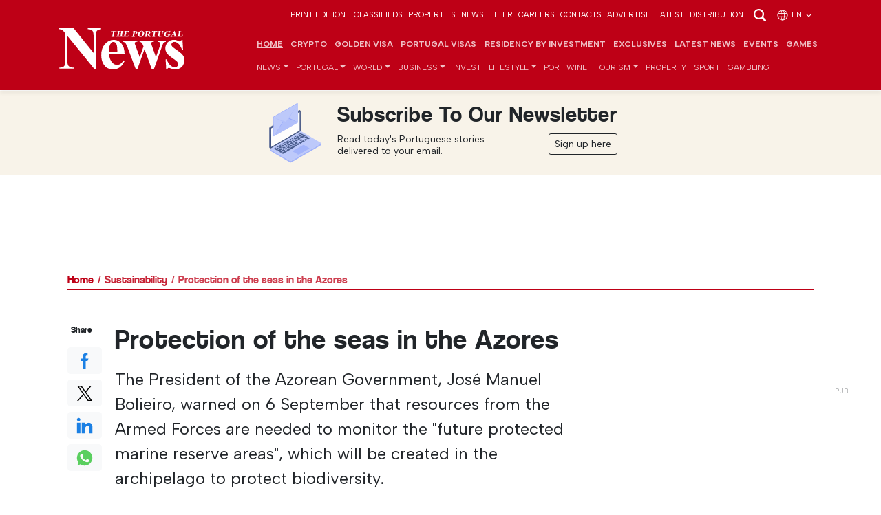

--- FILE ---
content_type: text/html; charset=UTF-8
request_url: https://www.theportugalnews.com/news/2022-09-07/protection-of-the-seas-in-the-azores/70059
body_size: 17011
content:
<!doctype html>
<html lang="en"  xmlns="http://www.w3.org/1999/xhtml">
    <head>
        
                <!-- Google Tag Manager -->
        <script>(function(w,d,s,l,i){w[l]=w[l]||[];w[l].push({'gtm.start':
        new Date().getTime(),event:'gtm.js'});var f=d.getElementsByTagName(s)[0],
        j=d.createElement(s),dl=l!='dataLayer'?'&l='+l:'';j.async=true;j.src=
        '//www.googletagmanager.com/gtm.js?id='+i+dl;f.parentNode.insertBefore(j,f);
        })(window,document,'script','dataLayer','GTM-PCX8LT7');</script>
        <!-- End Google Tag Manager -->
           

        <meta charset="utf-8">
		<meta http-equiv="X-UA-Compatible" content="IE=edge">
		<meta http-equiv="content-type" content="text/html;charset=utf-8" />
		<meta name="viewport" content="width=device-width, initial-scale=1">
		<meta name="description" content="The President of the Azorean Government, José Manuel Bolieiro, warned on 6 September that resources from the Armed Forces are needed to monitor the &quot;future...">
	    <meta name="keywords" content="" />
		<meta name="author" content="">

		<meta name="google-site-verification" content="YpBuNzf4CKYndXgY2xjx2z9Q9z7Rc10twMl6aap00wY" />

        <!-- iOS app -->
	    <meta name="apple-itunes-app" content="app-id=1589713547, app-argument=myURL">
        
	    <!-- Android app -->
	    
        <!-- for Facebook -->
	    <meta property="og:title" content="Protection of the seas in the Azores" />
	    <meta property="og:type" content="article" />
	    <meta property="og:image" content="https://d1mnxluw9mpf9w.cloudfront.net/media/3546/santa-maria-azores.jpg" />
	    <meta property="og:url" content="http://www.theportugalnews.com/news/2022-09-07/protection-of-the-seas-in-the-azores/70059" />
	    <meta property="og:description" content="The President of the Azorean Government, José Manuel Bolieiro, warned on 6 September that resources from the Armed Forces are needed to monitor the &quot;future protected marine reserve areas&quot;, which will be created in the archipelago to protect biodiversity." />

	    <!-- for Twitter -->
	    <meta name="twitter:card" content="summary_large_image" />
	    <meta name="twitter:title" content="Protection of the seas in the Azores" />
	    <meta name="twitter:description" content="The President of the Azorean Government, José Manuel Bolieiro, warned on 6 September that resources from the Armed Forces are needed to monitor the &quot;future protected marine reserve areas&quot;, which will be created in the archipelago to protect biodiversity." />
	    <meta name="twitter:image" content="https://d1mnxluw9mpf9w.cloudfront.net/media/3546/santa-maria-azores.jpg" />
        
        <meta property="fb:pages" content="322352061097" />        
        <meta name="robots" content="max-image-preview:large" />
        
		<link as="image" imagesrcset="https://d1mnxluw9mpf9w.cloudfront.net/media/3546/16x9/1200.jpg?format=webp&amp;width=780&amp;height=438 780w, https://d1mnxluw9mpf9w.cloudfront.net/media/3546/16x9/1200.jpg?format=webp&amp;width=667&amp;height=375 667w, https://d1mnxluw9mpf9w.cloudfront.net/media/3546/16x9/1200.jpg?format=webp&amp;width=490&amp;height=275 490w, https://d1mnxluw9mpf9w.cloudfront.net/media/3546/16x9/1200.jpg?format=webp&amp;width=667&amp;height=375 667w, https://d1mnxluw9mpf9w.cloudfront.net/media/3546/16x9/1200.jpg?format=webp&amp;width=490&amp;height=275 490w, https://d1mnxluw9mpf9w.cloudfront.net/media/3546/4x3/1200.jpg?format=webp&amp;width=520&amp;height=390 520w" rel="preload" href="https://db6izv6031456.cloudfront.net/img/placeholder.png" />
<script type="application/ld+json">
[
{
  "@context": "https://schema.org",
  "@type": "NewsArticle",
  "headline": "Protection of the seas in the Azores",
  "image": ["https://d1mnxluw9mpf9w.cloudfront.net/media/3546/santa-maria-azores.jpg","https://d1mnxluw9mpf9w.cloudfront.net/media/3546/16x9/1200.jpg","https://d1mnxluw9mpf9w.cloudfront.net/media/3546/4x3/1200.jpg","https://d1mnxluw9mpf9w.cloudfront.net/media/3546/1x1/1200.jpg"],
  "datePublished": "2022-09-07T07:02:00+00:00",
  "dateModified": "2022-09-07T07:02:00+00:00"
}
]
</script>
<title>Protection of the seas in the Azores - The Portugal News</title>
        
        
                <link rel="canonical" href="https://www.theportugalnews.com/news/2022-09-07/protection-of-the-seas-in-the-azores/70059">
                
        <link rel="icon" href="https://db6izv6031456.cloudfront.net/img/brand/favicon.png">
        
                
        <!-- Bootstrap core CSS -->
        <link rel="preload" as="style" href="https://db6izv6031456.cloudfront.net/css/bootstrap.min.css">
        <link href="https://db6izv6031456.cloudfront.net/css/bootstrap.min.css" rel="stylesheet">
        
        <!-- connect to domain of font files -->
        <link rel="preconnect" href="//fonts.gstatic.com" crossorigin>

        <!-- increase loading priority -->
        <link rel="preload" as="style" href="//fonts.googleapis.com/css2?family=Albert+Sans:ital,wght@0,100..900;1,100..900&display=swap">

        <!-- async CSS -->
        <link rel="stylesheet" media="print" onload="this.onload=null;this.removeAttribute('media');" href="//fonts.googleapis.com/css2?family=Albert+Sans:ital,wght@0,100..900;1,100..900&display=swap">

        <!-- no-JS fallback -->
        <noscript>
            <link href="//fonts.googleapis.com/css2?family=Albert+Sans:ital,wght@0,100..900;1,100..900&display=swap" rel="stylesheet">
        </noscript>
        
        <!-- App CSS -->
        <link rel="preload" as="style" href="/css/app.min.css?v=76">
        <link href="/css/app.min.css?v=76" rel="stylesheet" media="all">
        
        
                <!-- Bootstrap override -->
        <style>
            :root { --brand-primary: #BE0016; --brand-primary-dark: #BE0016; }
            .bg-primary { background-color: var(--brand-primary) !important; }
            .btn-primary, .btn-primary:hover, .btn-primary:focus, .btn-primary:active { background-color: var(--brand-primary); border-color: var(--brand-primary); }
            .text-primary { color: var(--brand-primary) !important; }
            a { color: var(--brand-primary); }
            a:hover { color: inherit; }
            .navbar-top-links {z-index: 2;}
        </style>
                
        <style>
            .pub.inner + .pub.medium-rectangle > div { display: block; min-height: 250px }
        </style>

    </head>
    
    <body data-category="49" data-cat="Sustainability " >
               
                <!-- Google Tag Manager (noscript) -->
        <noscript><iframe src="//www.googletagmanager.com/ns.html?id=GTM-PCX8LT7" height="0" width="0" style="display:none;visibility:hidden"></iframe></noscript>
        <!-- End Google Tag Manager (noscript) -->
                
        <!-- Scroll indicator -->
        <div class="scroll-indicator"></div>
        
        <!-- Top anchor -->
        <div id="top" data-inc="-220"></div>
        
        <nav class="navbar  fixed-top navbar-expand-xl navbar-dark bg-primary d-print-none with-video">
        
            <!-- Top navbar -->
            <div class="navbar-top-links  pt-2 pb-2 d-none d-md-block d-print-none">
                <div class="container-lg">
                    <ul class="list-inline languages text-end mb-0">
                                                <li class="list-inline-item d-none d-md-inline-block">
                            <a href="/epaper/1871/1768409723" target="_blank">Print Edition</a>
                        </li>
                        
                        <li class="list-inline-item"><a target="_blank" data-vars-event-label="Classifieds" href="http://classifieds.theportugalnews.com">Classifieds</a></li><li class="list-inline-item"><a target="_blank" data-vars-event-label="Properties" href="https://www.propertiesinportugal.com">Properties</a></li><li class="list-inline-item"><a data-vars-event-label="Newsletter" href="/newsletter">Newsletter</a></li><li class="list-inline-item"><a data-vars-event-label="Careers" href="/careers">Careers</a></li><li class="list-inline-item"><a data-vars-event-label="Contacts" href="/contacts">Contacts</a></li><li class="list-inline-item"><a data-vars-event-label="Advertise" href="/advertise">Advertise</a></li><li class="list-inline-item"><a data-vars-event-label="Latest" href="/latest">Latest</a></li><li class="list-inline-item"><a data-vars-event-label="Distribution" href="/distribution">Distribution</a></li>
                        <li class="list-inline-item">
                            <a href="/news/2022-09-07/protection-of-the-seas-in-the-azores/70059" data-bs-toggle="modal" data-bs-target="#search-modal"><img src="https://db6izv6031456.cloudfront.net/img/icons/search.svg" width="24" height="24" alt="Search"></a>
                        </li>

                                                <li class="list-inline-item">
                            <a href="/news/2022-09-07/protection-of-the-seas-in-the-azores/70059" data-bs-toggle="modal" data-bs-target="#languages-modal">
                            <img src="https://db6izv6031456.cloudfront.net/img/icons/globe.svg" width="18" height="18" alt="Globe" class="me-1">en <img src="https://db6izv6031456.cloudfront.net/img/icons/angle-down.svg" width="14" height="14" alt="Angle down"></a>
                        </li>
                                            </ul>
                </div>
            </div>
            <!-- END Top navbar -->

            <div class="container-lg" style="padding: 0 1rem;"> <!-- gx-3 -->
                        
                <div class="d-md-none me-auto" style="width: 55px;"></div>
                
                <a class="navbar-brand mx-auto mx-md-0" href="/">
                    <img src="https://db6izv6031456.cloudfront.net/uploads/branding/logo-white.svg" width="152" height="50" alt="The Portugal News logo">                </a>
                
                                
                <div class="search-n-languages d-xl-none ms-auto">
                    <ul class="list-unstyled languages text-end mb-0">
                        <!---->
                                                <li class="d-md-none">
                            <a href="/news/2022-09-07/protection-of-the-seas-in-the-azores/70059" class="text-white" data-bs-toggle="modal" data-bs-target="#languages-modal">
                            <img src="https://db6izv6031456.cloudfront.net/img/icons/globe.svg" width="18" height="18" alt="Globe" class="me-1">EN <img src="https://db6izv6031456.cloudfront.net/img/icons/angle-down.svg" width="14" height="14" alt="Angle down"></a>
                        </li>
                                                <li>
                            <button class="navbar-toggler collapsed" type="button" data-bs-toggle="collapse" data-bs-target="#main-nav" aria-controls="main-nav" aria-expanded="false" aria-label="Toggle navigation">
                              <span></span>
                              <span></span>
                              <span></span>
                            </button>
                        </li>
                    </ul>
                </div>
                
                <div class="collapse navbar-collapse" id="main-nav">
                    
                    <div class="d-md-none mt-4">
                        <a href="/news/2022-09-07/protection-of-the-seas-in-the-azores/70059" data-bs-toggle="modal" data-bs-target="#search-modal"><img src="https://db6izv6031456.cloudfront.net/img/icons/search.svg" width="24" height="24" alt="Search"></a>
                    </div>
                    
                    <div class="ms-md-auto navbar-ctnr">
                        <ul class="navbar-nav justify-content-end fw-bold mt-2 mt-lg-2 -mb-1 mb-lg-0" id="top-main-menu">
<li class="nav-item"><a class="nav-link" href="/">Home</a></li>
<li class="nav-item dropdown"><a class="nav-link" href="/news/crypto">Crypto</a></li>
<li class="nav-item dropdown"><a class="nav-link" href="/news/golden-visa">Golden Visa</a></li>
<li class="nav-item dropdown"><a class="nav-link" href="/news/portugal-visas">Portugal Visas</a></li>
<li class="nav-item dropdown"><a class="nav-link" href="/news/residency-by-investment">Residency by Investment</a></li>
<li class="nav-item"><a class="nav-link" href="/news/exclusives">Exclusives</a></li>
<li class="nav-item"><a class="nav-link" href="/latest">Latest News</a></li>
<li class="nav-item"><a class="nav-link" href="/events">Events</a></li>
<li class="nav-item"><a class="nav-link" target="_blank" href="https://games.theportugalnews.com/?utm_source=tpn-internal">GAMES</a></li>
</ul><ul class="navbar-nav mt-0 mt-lg-0 mb-2 mb-lg-0" id="main-menu">
<li class="nav-item dropdown"><a class="nav-link dropdown-toggle" id="category-1" data-id="1" role="button" data-bs-toggle="dropdown" aria-expanded="false" href="/news/news">News</a>
<ul class="dropdown-menu" aria-labelledby="category-1">
<li><a class="fw-bold dropdown-item" href="/news/news">All</a></li>
<li class="dropdown"><a class="dropdown-item" href="/news/politics">Politics</a></li>
<li class="dropdown"><a class="dropdown-item" href="/news/crime">Crime</a></li>
<li class="dropdown"><a class="dropdown-item dropdown-toggle" id="category-127" data-id="127" role="button" data-bs-toggle="dropdown" aria-expanded="false" href="/news/opinion">Opinion</a>
<ul class="dropdown-menu" aria-labelledby="category-127">
<li><a class="fw-bold dropdown-item" href="/news/opinion">All</a></li>
<li class="dropdown"><a class="dropdown-item" href="/news/opinion-pieces">Opinion Pieces</a></li>
<li class="dropdown"><a class="dropdown-item" href="/news/letters">Letters</a></li>
</ul>
</li>
<li class="dropdown"><a class="dropdown-item" href="/news/education">Education</a></li>
<li class="dropdown"><a class="dropdown-item dropdown-toggle" id="category-126" data-id="126" role="button" data-bs-toggle="dropdown" aria-expanded="false" href="/news/environment">Environment</a>
<ul class="dropdown-menu" aria-labelledby="category-126">
<li><a class="fw-bold dropdown-item" href="/news/environment">All</a></li>
<li class="dropdown active"><a class="dropdown-item" href="/news/sustainability">Sustainability </a></li>
<li class="dropdown"><a class="dropdown-item" href="/news/renature">Renature</a></li>
</ul>
</li>
<li class="dropdown"><a class="dropdown-item" href="/news/covid-19">COVID-19</a></li>
</ul>
</li>
<li class="nav-item dropdown"><a class="nav-link dropdown-toggle" id="category-123" data-id="123" role="button" data-bs-toggle="dropdown" aria-expanded="false" href="/news/portugal">Portugal</a>
<ul class="dropdown-menu" aria-labelledby="category-123">
<li><a class="fw-bold dropdown-item" href="/news/portugal">All</a></li>
<li class="dropdown"><a class="dropdown-item" href="/news/algarve">Algarve</a></li>
<li class="dropdown"><a class="dropdown-item" href="/news/lisbon">Lisbon</a></li>
<li class="dropdown"><a class="dropdown-item" href="/news/porto-north">Porto &amp; North</a></li>
<li class="dropdown"><a class="dropdown-item" href="/news/alentejo">Alentejo</a></li>
<li class="dropdown"><a class="dropdown-item" href="/news/central">Central</a></li>
<li class="dropdown"><a class="dropdown-item" href="/news/madeira-azores">Madeira &amp; Azores</a></li>
</ul>
</li>
<li class="nav-item dropdown"><a class="nav-link dropdown-toggle" id="category-3" data-id="3" role="button" data-bs-toggle="dropdown" aria-expanded="false" href="/news/world">World</a>
<ul class="dropdown-menu" aria-labelledby="category-3">
<li><a class="fw-bold dropdown-item" href="/news/world">All</a></li>
<li class="dropdown"><a class="dropdown-item dropdown-toggle" id="category-89" data-id="89" role="button" data-bs-toggle="dropdown" aria-expanded="false" href="/news/europe">Europe</a>
<ul class="dropdown-menu" aria-labelledby="category-89">
<li><a class="fw-bold dropdown-item" href="/news/europe">All</a></li>
<li class="dropdown"><a class="dropdown-item" href="/news/ireland">Ireland</a></li>
</ul>
</li>
<li class="dropdown"><a class="dropdown-item" href="/news/united-kingdom">United Kingdom</a></li>
<li class="dropdown"><a class="dropdown-item" href="/news/north-america">North America</a></li>
<li class="dropdown"><a class="dropdown-item" href="/news/south-america">South America</a></li>
<li class="dropdown"><a class="dropdown-item" href="/news/asia">Asia</a></li>
<li class="dropdown"><a class="dropdown-item" href="/news/africa">Africa</a></li>
</ul>
</li>
<li class="nav-item dropdown"><a class="nav-link dropdown-toggle" id="category-5" data-id="5" role="button" data-bs-toggle="dropdown" aria-expanded="false" href="/news/business">Business</a>
<ul class="dropdown-menu" aria-labelledby="category-5">
<li><a class="fw-bold dropdown-item" href="/news/business">All</a></li>
<li class="dropdown"><a class="dropdown-item" href="/news/economy">Economy</a></li>
<li class="dropdown"><a class="dropdown-item" href="/news/company-news">Company News</a></li>
<li class="dropdown"><a class="dropdown-item" href="/news/finance">Finance</a></li>
<li class="dropdown"><a class="dropdown-item" href="/news/consumer-rights">Consumer Rights</a></li>
</ul>
</li>
<li class="nav-item dropdown"><a class="nav-link" href="/news/invest">Invest</a></li>
<li class="nav-item dropdown"><a class="nav-link dropdown-toggle" id="category-9" data-id="9" role="button" data-bs-toggle="dropdown" aria-expanded="false" href="/news/lifestyle">Lifestyle</a>
<ul class="dropdown-menu" aria-labelledby="category-9">
<li><a class="fw-bold dropdown-item" href="/news/lifestyle">All</a></li>
<li class="dropdown"><a class="dropdown-item" href="/news/good-news">Good News</a></li>
<li class="dropdown"><a class="dropdown-item" href="/news/home-garden">Home &amp; Garden</a></li>
<li class="dropdown"><a class="dropdown-item dropdown-toggle" id="category-8" data-id="8" role="button" data-bs-toggle="dropdown" aria-expanded="false" href="/news/food-drink">Food &amp; Drink</a>
<ul class="dropdown-menu" aria-labelledby="category-8">
<li><a class="fw-bold dropdown-item" href="/news/food-drink">All</a></li>
<li class="dropdown"><a class="dropdown-item" href="/news/recipes">Recipes</a></li>
<li class="dropdown"><a class="dropdown-item" href="/news/wine">Wine</a></li>
<li class="dropdown"><a class="dropdown-item" href="/news/restaurant-reviews">Restaurant Reviews</a></li>
<li class="dropdown"><a class="dropdown-item" href="/news/port-wine-recipes">Port Wine Recipes</a></li>
</ul>
</li>
<li class="dropdown"><a class="dropdown-item" href="/news/entertainment">Entertainment</a></li>
<li class="dropdown"><a class="dropdown-item" href="/news/community">Community</a></li>
<li class="dropdown"><a class="dropdown-item" href="/news/curiosity">Curiosity</a></li>
<li class="dropdown"><a class="dropdown-item dropdown-toggle" id="category-69" data-id="69" role="button" data-bs-toggle="dropdown" aria-expanded="false" href="/news/events">Events</a>
<ul class="dropdown-menu" aria-labelledby="category-69">
<li><a class="fw-bold dropdown-item" href="/news/events">All</a></li>
<li class="dropdown"><a class="dropdown-item" href="/news/music">Music</a></li>
<li class="dropdown"><a class="dropdown-item" href="/news/other-events">Other Events</a></li>
</ul>
</li>
<li class="dropdown"><a class="dropdown-item dropdown-toggle" id="category-58" data-id="58" role="button" data-bs-toggle="dropdown" aria-expanded="false" href="/news/health">Health</a>
<ul class="dropdown-menu" aria-labelledby="category-58">
<li><a class="fw-bold dropdown-item" href="/news/health">All</a></li>
<li class="dropdown"><a class="dropdown-item" href="/news/health-for-the-new-age">Health for the new age</a></li>
</ul>
</li>
<li class="dropdown"><a class="dropdown-item" href="/news/galactic">Galactic</a></li>
<li class="dropdown"><a class="dropdown-item" href="/news/places-of-worship">Places of Worship</a></li>
</ul>
</li>
<li class="nav-item dropdown"><a class="nav-link" href="/news/port-wine">Port Wine</a></li>
<li class="nav-item dropdown"><a class="nav-link dropdown-toggle" id="category-72" data-id="72" role="button" data-bs-toggle="dropdown" aria-expanded="false" href="/news/tourism">Tourism</a>
<ul class="dropdown-menu" aria-labelledby="category-72">
<li><a class="fw-bold dropdown-item" href="/news/tourism">All</a></li>
<li class="dropdown"><a class="dropdown-item" href="/news/travel">Travel</a></li>
<li class="dropdown"><a class="dropdown-item" href="/news/hidden-gems">Hidden Gems</a></li>
<li class="dropdown"><a class="dropdown-item" href="/news/beach-of-the-week">Beach of the week</a></li>
</ul>
</li>
<li class="nav-item dropdown"><a class="nav-link" href="/news/property">Property</a></li>
<li class="nav-item dropdown"><a class="nav-link" href="/news/sport">Sport</a></li>
<li class="nav-item dropdown"><a class="nav-link" href="/news/gambling">Gambling</a></li>
</ul>                    </div>
                    
                    <div class="d-xl-none pb-4">
                                                <hr>
                        <div class="print-edition text-white lh-sm">
                            <div class="row gx-0">
                                <div class="col-6 col-sm-5 col-md-3">
                                    <a href="/epaper/1871/1768409723" target="_blank" class="text-decoration-none">
                                        <img width="180" height="231" class="img-fluid" data-src="/uploads/edition/01-240.jpg" src="https://db6izv6031456.cloudfront.net/img/placeholder.png" alt="Edition 1871" /></a>
                                </div>
                                <div class="col-5 col-sm-4 col-md-3 ps-4 pt-1 pt-sm-4">
                                    <a href="/epaper/1871/1768409723" target="_blank" class="text-decoration-none">
                                        <h3 class="fs-4">This week's issue</h3>
                                            17 Jan 2026</a>
                                    <hr>
                                    <a href="/edition/index?lang=en" class="text-uppercase">Previous Editions</a>
                                </div>
                            </div>
                        </div>
                                                <hr>
                        <ul class="navbar-nav mb-0">
                            <li class="nav-item"><a class="nav-link" href="http://classifieds.theportugalnews.com">Classifieds</a></li><li class="nav-item"><a class="nav-link" href="https://www.propertiesinportugal.com">Properties</a></li><li class="nav-item"><a class="nav-link" href="/newsletter">Newsletter</a></li><li class="nav-item"><a class="nav-link" href="/careers">Careers</a></li><li class="nav-item"><a class="nav-link" href="/contacts">Contacts</a></li><li class="nav-item"><a class="nav-link" href="/advertise">Advertise</a></li><li class="nav-item"><a class="nav-link" href="/latest">Latest</a></li><li class="nav-item"><a class="nav-link" href="/distribution">Distribution</a></li>                        </ul>
                        <hr>
                        <ul class="list-inline social mt-4">
                            <li class="list-inline-item"><a href="//facebook.com/PortugalNews" target="_blank"><img src="https://db6izv6031456.cloudfront.net/img/social/facebook.svg" width="24" height="24" alt="Facebook"></a></li>
                            <li class="list-inline-item"><a href="//twitter.com/theportugalnews" target="_blank"><img src="https://db6izv6031456.cloudfront.net/img/social/x.svg" width="18" height="16" alt="X"></a></li>
                            <li class="list-inline-item"><a href="//linkedin.com/company/the-portugal-news" target="_blank"><img src="https://db6izv6031456.cloudfront.net/img/social/linkedin.svg" width="24" height="24" alt="Linkedin"></a></li>
                            <li class="list-inline-item ms-1"><a href="//instagram.com/theportugalnews/" target="_blank"><img src="https://db6izv6031456.cloudfront.net/img/social/instagram.svg" width="18" height="18" alt="Instagram"></a></li>
                            <li class="list-inline-item ms-1"><a href="//youtube.com/channel/UCeavuFSGsASAb3tJtqeDxRg" target="_blank"><img src="https://db6izv6031456.cloudfront.net/img/social/youtube.svg" width="18" height="18" alt="Youtube"></a></li>                            
                        </ul>
                        <div class="text-xs copyright">
                            © 2026 The Portugal News - Established 1977<br>
                            All content and design is copyright Anglopress - Edições e Publicidade, Lda
                        </div>
                    </div>
                    
                </div>
            
            </div>
        </nav>
        
        <header>
            
            <div class="container d-none d-print-inline-block mt-4 mb-5 pb-4">
                <img src="https://db6izv6031456.cloudfront.net/img/placeholder.png" data-src="https://db6izv6031456.cloudfront.net/img/brand/logo.svg" width="228" height="75" alt="The Portugal News logo">
            </div>
            
                        <div class="text-dark p-3 mb-3 " style="margin-top: -15px; background-color: #f8f3e9;">
                <div class="mx-auto">
                    <div class="row gx-0 justify-content-center">
                        <div class="col-4 col-sm-auto text-center">
                            <img src="https://db6izv6031456.cloudfront.net/img/icons/laptop-email-envelope.svg" width="90" height="90" class="img-fluid" alt="Inbox" style="opacity:.9">
                        </div>
                        <div class="col-8 col-sm-auto ps-sm-3">
                            <h3 class="fs-2 text-capitalize">Subscribe to our newsletter</h3>
                            <div class="row">
                                <div class="col-md-auto">
                                    <p class="mb-2 lh-sm small" style="max-width: 225px;">Read today's Portuguese stories delivered to your email.</p>
                                </div>
                                <div class="col-md text-md-end">
                                    <a href="#" class="btn btn-sm btn-outline-dark btn-popup-subscriber">Sign up here</a>
                                </div>
                            </div>
                        </div>
                    </div>
                </div>
            </div>
            
            <div class="pub leaderboard text-center d-print-none"></div>
            
        </header>
        
        <div id="top-of-site-pixel-anchor"></div>
        
        <main>
            
                        
            <div class="container">
                <div class="breadcrumb mb-4 mb-md-5">
<a href="/">Home</a><a href="/news/sustainability">Sustainability </a><a href="/news/2022-09-07/protection-of-the-seas-in-the-azores/70059">Protection of the seas in the Azores</a></div><hr class="mb-4">            </div>
            
            <div class="container-xl px-0 main-container">
                

<section>
    <div class="container">
        <div class="row justify-content-center">
            <div class="col-lg-8 col-xl-9">

                <article class="full" data-id="70059"                           data-category="en - Sustainability ">
                    
                    <div class="row gy-4">
                        <div class="col-lg-10 order-1">
                            <h1 class="article-heading mb-3">Protection of the seas in the Azores</h1>

                            <div class="fs-4 font-semibold mb-3"><p>The President of the Azorean Government, José Manuel Bolieiro, warned on 6 September that resources from the Armed Forces are needed to monitor the "future protected marine reserve areas", which will be created in the archipelago to protect biodiversity.<br></p></div>

                            <p class="text-sm">
                                                                By <span id="article-author">TPN/Lusa</span>,
                                                                in <a href="/news/sustainability">Sustainability </a> &middot;
                                <span data-date="07-09-2022 07:02" data-d="07 Sep 2022, 07:02">07 Sep 2022, 07:02</span>
                                &middot; <a href="#comments">0 Comments</a>
                            </p>

                                                                                            <div class="row">
                                    <div class="col-lg-12">
                                        <figure class="mt-3 mb-4">
                                                                                        <a href="https://d1mnxluw9mpf9w.cloudfront.net/media/3546/santa-maria-azores.jpg" class="has-maximize" data-slide="true" title="Protection of the seas in the Azores">
                                                <picture><source media="(min-width: 1400px)" data-srcset="https://d1mnxluw9mpf9w.cloudfront.net/media/3546/16x9/1200.jpg?format=webp&width=780&height=438 780w" />
<source media="(min-width: 1200px)" data-srcset="https://d1mnxluw9mpf9w.cloudfront.net/media/3546/16x9/1200.jpg?format=webp&width=667&height=375 667w" />
<source media="(min-width: 992px)" data-srcset="https://d1mnxluw9mpf9w.cloudfront.net/media/3546/16x9/1200.jpg?format=webp&width=490&height=275 490w" />
<source media="(min-width: 768px)" data-srcset="https://d1mnxluw9mpf9w.cloudfront.net/media/3546/16x9/1200.jpg?format=webp&width=667&height=375 667w" />
<source media="(min-width: 576px)" data-srcset="https://d1mnxluw9mpf9w.cloudfront.net/media/3546/16x9/1200.jpg?format=webp&width=490&height=275 490w" />
<img class="img-fluid" alt="" src="https://db6izv6031456.cloudfront.net/img/placeholder.png" data-src="https://d1mnxluw9mpf9w.cloudfront.net/media/3546/4x3/1200.jpg" data-srcset="https://d1mnxluw9mpf9w.cloudfront.net/media/3546/4x3/1200.jpg?format=webp&width=520&height=390 520w" width="800" height="600" /></picture>                                            </a>
                                                                                        <figcaption>
                                                                                                <!--<div>Protection of the seas in the Azores</div>-->
                                            </figcaption>
                                        </figure>
                                    </div>
                                </div>
                                                                                            
                            <div class="article-body"><p>Speaking to journalists after a meeting with Defence Minister Helena Carreiras at the Presidency headquarters in Ponta Delgada, the leader of the regional executive (PSD/CDS-PP/PPM) recalled that national defence is assuming "today, more of" an environmental protection role.</p><p>"Between the idea of preserving biomass, biodiversity, the water column and our sea, we need, in addition to the normative, to have the means to monitor compliance. This is the expectation and the great challenge that is also launched for the present and future in the role of the Armed Forces," he said.</p><p>Bolieiro warned of the "need for resources" to ensure the "surveillance and monitoring" of the "sea of the Azores and the future protected marine reserve areas for the defence of biodiversity".</p><p>Over the past few months, the Regional Government has promoted meetings with various entities to define the protected marine areas, including the Federation of Fisheries of the Azores, the Azores Sea Observatory, the Regional Directorate of Environment, the Blue Ocean Foundation and the Portuguese Society for the Study of Birds.</p><p>José Manuel Bolieiro has insisted that the Azorean Government aims to have 30 percent of marine protected areas in the region's sea by 2023, a "more ambitious" target than that set by the European Union.</p><div class="mt-4 mb-4 text-center p-md-3 d-print-none">    <div class="pub inner d-none d-lg-block" data-category="49"></div>    <div class="pub medium-rectangle d-lg-none" data-category="49"></div></div><p>On 6 September, the regional leader "welcomed" the reinforcement of resources for the Armed Forces in the archipelago, which was announced by the Minister of Defence.</p><p>On Monday, Helena Carreiras said that air base number 4, in Lajes, Azores, should have, by the end of the year, a second crew to operate the EH-101 helicopters, which carry out search and rescue missions.</p><p>The Portuguese Air Force has two EH-101 Merlin helicopters at air base number 4, but only one fixed crew.</p><p>The allocation of a second crew is a long-standing demand of the regional authorities.</p><p>After the meeting with Bolieiro, Helenas Carreiras considered that the Azores' geostrategic relevance is "growing", reinforcing that the "threats" come from the east and south and reiterating the importance of protecting the maritime space.</p><p>"I believe that never before have we seen the relevance of the Atlantic and our Atlantic position as a strategic factor, of potential for the country, also in view of the challenges we have to face in this Atlantic space," the minister pointed out.</p></p></div>                            
                        </div>
                        <div class="col-lg-1 text-lg-center order-0 d-print-none">
                            <div class="sticky sticky-buttons social-share">
                                <p class="text-xs">
                                    <span class="d-lg-none">Share this article:</span>
                                    <span class="d-none d-lg-inline">Share</span>
                                </p>
                                <ul class="list-unstyled share-options mb-0">
                                    <li>
                                        <a href="https://www.facebook.com/sharer/sharer.php?u=http://www.theportugalnews.com/news/2022-09-07/protection-of-the-seas-in-the-azores/70059" data-network="share-facebook" target="social-share" class="btn btn-light"><img src="https://db6izv6031456.cloudfront.net/img/social/share-facebook.svg" width="24" height="24" alt="Facebook"></a>
                                    </li>
                                    <li>
                                        <a href="https://twitter.com/share?url=http://www.theportugalnews.com/news/2022-09-07/protection-of-the-seas-in-the-azores/70059&text=Protection+of+the+seas+in+the+Azores.+The+President+of+the+Azorean+Government%2C+Jos%C3%A9+Manuel+Bolieiro%2C+warned+on+6+September+that+resources+from+the+Armed+Forces+are+needed+to+monitor+the+%22future+protected+marine+reserve+areas%22%2C+which+will+be+created..." data-network="share-twitter" target="social-share" class="btn btn-light"><img src="https://db6izv6031456.cloudfront.net/img/social/share-twitter-x.svg" width="24" height="24" alt="Twitter"></a>
                                    </li>
                                    <li>
                                        <a href="https://www.linkedin.com/shareArticle?mini=true&url=http://www.theportugalnews.com/news/2022-09-07/protection-of-the-seas-in-the-azores/70059" data-network="share-linkedin" target="social-share" class="btn btn-light"><img src="https://db6izv6031456.cloudfront.net/img/social/share-linkedin.svg" width="24" height="24" alt="Linkedin"></a>
                                    </li>
                                    <li>
                                        <a href="https://wa.me/?text=Protection of the seas in the Azores. The President of the Azorean Government, José Manuel Bolieiro, warned on 6 September that resources from the Armed Forces are needed to monitor the "future protected marine reserve areas", which will be created in the archipelago to protect biodiversity. http://www.theportugalnews.com/news/2022-09-07/protection-of-the-seas-in-the-azores/70059" data-network="share-whatsapp" target="social-share" class="btn btn-light"><img src="https://db6izv6031456.cloudfront.net/img/social/share-whatsapp.svg" width="24" height="24" alt="Whatsapp"></a>
                                    </li>
                                                                    </ul>
                            </div>
                        </div>
                    </div>
                </article>
                
            </div>
            <div class="col-md-8 col-lg-4 col-xl-3 d-print-none">
                
                <div data-fuse="MediumRectangle_SIDE" class="pub medium-rectangle text-center pt-4 mb-4 mt-lg-5 mb-lg-5 d-none d-lg-block"></div>
                
                <div class="sticky d-none d-lg-block">
                    
                    <h3 class="fs-6 mb-3 main-heading text-md-end"><span>More in Sustainability </span></h3><article data-id="94392"   >
        <figure>
        <picture><source media="(min-width: 992px)" data-srcset="https://d1mnxluw9mpf9w.cloudfront.net/media/10322/16x9/1200.jpg?format=webp&width=295&height=150 295w" />
<source media="(min-width: 768px)" data-srcset="https://d1mnxluw9mpf9w.cloudfront.net/media/10322/16x9/1200.jpg?format=webp&width=664&height=150 664w" />
<img class="" alt="" src="https://db6izv6031456.cloudfront.net/img/placeholder.png" data-src="https://d1mnxluw9mpf9w.cloudfront.net/media/10322/16x9/1200.jpg" data-srcset="https://d1mnxluw9mpf9w.cloudfront.net/media/10322/16x9/1200.jpg?format=webp&width=145&height=65 145w" width="320" height="240" /></picture>    </figure>
        <div class="p-2 pt-0">
        <h2 class="article-heading">Riding the Waves of Change: Unlocking the Power of Ocean Energy</h2>
        <p>
                        <span class="date">
                In <a href="/news/sustainability">Sustainability </a>, <a href="/news/portugal">Portugal</a> 
                - <span data-date="22-12-2024 08:01">22 Dec 2024, 08:01</span>        
            </span>
        </p>
    </div>
    <a href="/news/2024-12-22/riding-the-waves-of-change-unlocking-the-power-of-ocean-energy/94392" aria-label="Riding the Waves of Change: Unlocking the Power of Ocean Energy" data-share="Share" class="stretched-link"></a>
</article>

<hr><article data-id="83866"   >
        <div class="p-2 pt-0">
        <h2 class="article-heading">Portugal goes green for 6 days</h2>
        <p>
                        <span class="date">
                In <a href="/news/sustainability">Sustainability </a>, <a href="/news/portugal">Portugal</a> 
                - <span data-date="04-12-2023 15:03">04 Dec 2023, 15:03</span>        
            </span>
        </p>
    </div>
    <a href="/news/2023-12-04/portugal-goes-green-for-6-days/83866" aria-label="Portugal goes green for 6 days" data-share="Share" class="stretched-link"></a>
</article>

<hr><article data-id="82961"   >
        <div class="p-2 pt-0">
        <h2 class="article-heading">Climate change investigation in Lisbon</h2>
        <p>
                        <span class="date">
                In <a href="/news/sustainability">Sustainability </a>, <a href="/news/lisbon">Lisbon</a> 
                - <span data-date="05-11-2023 15:02">05 Nov 2023, 15:02</span>        
            </span>
        </p>
    </div>
    <a href="/news/2023-11-05/climate-change-investigation-in-lisbon/82961" aria-label="Climate change investigation in Lisbon" data-share="Share" class="stretched-link"></a>
</article>

<hr>                    
                    <nav>
                        <ul class="row list-unstyled">
                                                        <li class="col-10 offset-2 text-end">
                                Next article                                <a href="/news/2022-09-07/portuguese-liberals-against-germany-windfall-tax/70056"><h2 class="fs-6">Portuguese liberals against Germany windfall tax </h2></a>
                            </li> 
                                                                                    <li class="col-10">
                                Previous article                                <a href="/news/2022-09-07/facial-harmonization/70060"><h2 class="fs-6">Facial Harmonization</h2></a>
                            </li>   
                              
                            <li class="col-12 d-grid mt-4">
                                <a href="/news/2022-09-07/protection-of-the-seas-in-the-azores/70059" class="btn btn-outline-primary btn-sm btn-go-back">← Return to previous page</a>
                            </li>                     
                        </ul>
                    </nav>
                </div>            
            </div>
        </div>
    
        
        <div class="row justify-content-center mt-4">
            <div class="col-lg-8 col-xl-9">
                
                <div class="row">
                    <div class="col-lg-1 text-lg-center pt-lg-5 mt-3 d-none d-lg-block d-print-none">
                    </div>
                    <div class="col-lg-10">

                        <!--<div id="taboola-below-article-thumbnails"></div>
                        <script type="text/javascript">
                        window._taboola = window._taboola || [];
                        _taboola.push({
                            mode: 'alternating-thumbnails-a',
                            container: 'taboola-below-article-thumbnails',
                            placement: 'Below Article Thumbnails',
                            target_type: 'mix'
                        });
                        </script>  -->

                        
                        <div class="p-4 p-md-5 donation">
                            <h2 class="fs-5 mb-3">Support The Portugal News</h2>
                            
                            <p>We are proud to provide our readers from around the world with independent, honest and unbiased news for free – both online and in print.<br>
                                Our dedicated team supports the local community, foreign residents and visitors of all nationalities through our newspaper, website, social media and our newsletter.</p>
                            <p>We appreciate that not everyone can afford to pay for our services but if you are able to, we ask you to <strong>support The Portugal News by making a contribution – no matter how small</strong>.</p>
                        
                            <form class="mt-4 donation-form" action="/support-the-portugal-news">
                                <div class="pt-2">
                                
                                    <!--Periodicity:-->
<div class="row gx-2 options">
    <div class="col-4">
        <input type="radio" class="btn-check" name="periodicity" value="single" id="single" autocomplete="off">
        <label class="btn btn-outline-dark" for="single">Single</label>
    </div>
    <div class="col-4">
        <input type="radio" class="btn-check" name="periodicity" value="P-6T2758016F920900CMGGQYMQ" id="monthly" autocomplete="off" checked>
        <label class="btn btn-outline-dark" for="monthly">Monthly</label>
    </div>
    <div class="col-4">
        <input type="radio" class="btn-check" name="periodicity" value="P-18662245734186221MGVD6SI" id="annual" autocomplete="off">
        <label class="btn btn-outline-dark" for="annual">Annual</label>
    </div>
</div>

<div class="mt-4">
    <span id="options-single" class="options">
        <!--&nbsp; &nbsp; Amount:-->
        <div class="row gy-2 gx-2">
            <div class="col-6 col-sm-4">
                <input type="radio" class="btn-check" name="options-single" value="10" id="options-single-1" autocomplete="off">
                <label class="btn btn-outline-dark" for="options-single-1">€10.00</label>
            </div>
            <div class="col-6 col-sm-4">
                <input type="radio" class="btn-check" name="options-single" value="20" id="options-single-2" autocomplete="off" checked>
                <label class="btn btn-outline-dark" for="options-single-2">€20.00</label>
            </div>
            <div class="col-sm-4">
                <div class="input-group mb-3">
                    <input type="radio" class="btn-check other-amount" name="options-single" value="" id="options-single-3" autocomplete="off">
                    <input type="number" min="2.5" step="0.5" class="btn btn-outline-dark" data-for="#options-single-3" placeholder="Other" value="">
                    <span class="input-group-text">€</span>
                </div>
            </div>
        </div>
    </span>

    <span id="options-monthly" class="options">
        <div class="row gy-2 gx-2">
            <div class="col-6 col-sm-4">
                <input type="radio" class="btn-check" name="options-monthly" value="2.5" id="options-monthly-1" autocomplete="off">
                <label class="btn btn-outline-dark" for="options-monthly-1">€2.50 / month</label>
            </div>
            <div class="col-6 col-sm-4">
                <input type="radio" class="btn-check" name="options-monthly" value="5" id="options-monthly-2" autocomplete="off" checked>
                <label class="btn btn-outline-dark" for="options-monthly-2">€5.00 / month</label>
            </div>
            <div class="col-sm-4">
                <div class="input-group mb-3">
                    <input type="radio" class="btn-check other-amount" name="options-monthly" value="" id="options-monthly-3" autocomplete="off">
                    <input type="number" min="2.5" step="0.5" class="btn btn-outline-dark" data-for="#options-monthly-3" placeholder="Other" value="">
                    <span class="input-group-text">€</span>
                </div>
            </div>
        </div>
    </span>

    <span id="options-annual" class="options">
        <div class="row gy-2 gx-2">
            <div class="col-6 col-sm-4">
                <input type="radio" class="btn-check" name="options-annual" value="10" id="options-annual-1" autocomplete="off">
                <label class="btn btn-outline-dark" for="options-annual-1">€10.00 / year</label>
            </div>
            <div class="col-6 col-sm-4">
                <input type="radio" class="btn-check" name="options-annual" value="20" id="options-annual-2" autocomplete="off" checked>
                <label class="btn btn-outline-dark" for="options-annual-2">€20.00 / year</label>
            </div>
            <div class="col-sm-4">
                <div class="input-group mb-3">
                    <input type="radio" class="btn-check other-amount" name="options-annual" value="" id="options-annual-3" autocomplete="off">
                    <input type="number" min="2.5" step="0.5" class="btn btn-outline-dark" data-for="#options-annual-3" placeholder="Other" value="">
                    <span class="input-group-text">€</span>
                </div>
            </div>
        </div>
    </span>

    
    <div class="row">
        <div class="col-7 col-md-8">
            <p class="text-sm mt-3 mb-0 me-lg-5 lh-1"><em>You can change how much you give or cancel your contributions at any time.</em></p>
        </div>
                <div class="col-5 col-md-4">
            <div class="d-grid">
                <button type="submit" class="btn btn-dark mt-3">Continue →</button>
            </div>
        </div>
            </div>

</div>
                                    
                                </div>
                            </form>
                            
                        </div>
                    </div>
                </div>
                
                
                                <div class="row">
                    <div class="col-lg-1 text-lg-center pt-lg-5 mt-3 d-none d-lg-block d-print-none">
                        <div class="sticky sticky-buttons">
                            <button data-bs-toggle="modal" data-bs-target="#comment-modal" class="btn btn-primary"><img src="https://db6izv6031456.cloudfront.net/img/icons/comment-add.svg" width="24" height="24" alt="Add comment"></button>
                        </div>
                    </div>
                    <div class="col-lg-10">
                    
                        <hr>
                    
                        <div class="row mt-5 mb-4">
                            <div class="col-4">
                                <h4 class="mt-1" id="comments" data-anchor="Comments">Comments</h4>
                            </div>
                                                    </div>
                        
                        <div class="mb-5">
                            <p>Be the first to comment on this article</p><button class="btn btn-outline-primary mb-5 ps-5 pe-5" data-bs-toggle="modal" data-bs-target="#comment-modal">Send us your comments or opinion on this article.</button>                        </div>

                    </div>
                </div>
                                    
                
        
                                
                
                
                <div class="d-lg-none mt-3 pt-4 d-print-none">
                    <h3 class="fs-6 mb-3 main-heading text-lg-end" id="more-in" data-anchor="SELF" data-css="d-lg-none"><span>More in Sustainability </span></h3><article data-id="94392" class="columns-xs"  >
        <figure>
        <picture><source media="(min-width: 992px)" data-srcset="https://d1mnxluw9mpf9w.cloudfront.net/media/10322/16x9/1200.jpg?format=webp&width=295&height=150 295w" />
<source media="(min-width: 768px)" data-srcset="https://d1mnxluw9mpf9w.cloudfront.net/media/10322/16x9/1200.jpg?format=webp&width=664&height=150 664w" />
<img class="" alt="" src="https://db6izv6031456.cloudfront.net/img/placeholder.png" data-src="https://d1mnxluw9mpf9w.cloudfront.net/media/10322/16x9/1200.jpg" data-srcset="https://d1mnxluw9mpf9w.cloudfront.net/media/10322/16x9/1200.jpg?format=webp&width=145&height=65 145w" width="320" height="240" /></picture>    </figure>
        <div class="p-2 pt-0">
        <h2 class="article-heading">Riding the Waves of Change: Unlocking the Power of Ocean Energy</h2>
        <p>
                        <span class="date">
                In <a href="/news/sustainability">Sustainability </a>, <a href="/news/portugal">Portugal</a> 
                - <span data-date="22-12-2024 08:01">22 Dec 2024, 08:01</span>        
            </span>
        </p>
    </div>
    <a href="/news/2024-12-22/riding-the-waves-of-change-unlocking-the-power-of-ocean-energy/94392" aria-label="Riding the Waves of Change: Unlocking the Power of Ocean Energy" data-share="Share" class="stretched-link"></a>
</article>

<hr><article data-id="83866" class="columns-xs"  >
        <div class="p-2 pt-0">
        <h2 class="article-heading">Portugal goes green for 6 days</h2>
        <p>
                        <span class="date">
                In <a href="/news/sustainability">Sustainability </a>, <a href="/news/portugal">Portugal</a> 
                - <span data-date="04-12-2023 15:03">04 Dec 2023, 15:03</span>        
            </span>
        </p>
    </div>
    <a href="/news/2023-12-04/portugal-goes-green-for-6-days/83866" aria-label="Portugal goes green for 6 days" data-share="Share" class="stretched-link"></a>
</article>

<hr><article data-id="82961" class="columns-xs"  >
        <div class="p-2 pt-0">
        <h2 class="article-heading">Climate change investigation in Lisbon</h2>
        <p>
                        <span class="date">
                In <a href="/news/sustainability">Sustainability </a>, <a href="/news/lisbon">Lisbon</a> 
                - <span data-date="05-11-2023 15:02">05 Nov 2023, 15:02</span>        
            </span>
        </p>
    </div>
    <a href="/news/2023-11-05/climate-change-investigation-in-lisbon/82961" aria-label="Climate change investigation in Lisbon" data-share="Share" class="stretched-link"></a>
</article>

                </div>
                
                
                                
            </div>

            <div class="col-md-8 col-lg-4 col-xl-3 d-print-none">      

                  
                
                <div class="sticky mb-5 mb-lg-0">
                    <h3 class="fs-6 mt-5 mb-3 main-heading text-lg-end" id="popular" data-anchor="Popular"><span>Popular</span></h3><article data-id="945465" class="columns-xs"  >
        <figure>
        <picture><source media="(min-width: 1400px)" data-srcset="https://d1mnxluw9mpf9w.cloudfront.net/media/10228/16x9/1200.jpg?format=webp&width=295&height=150 295w" />
<source media="(min-width: 1200px)" data-srcset="https://d1mnxluw9mpf9w.cloudfront.net/media/10228/4x3/1200.jpg?format=webp&width=250&height=150 250w" />
<source media="(min-width: 992px)" data-srcset="https://d1mnxluw9mpf9w.cloudfront.net/media/10228/16x9/1200.jpg?format=webp&width=295&height=150 295w" />
<source media="(min-width: 768px)" data-srcset="https://d1mnxluw9mpf9w.cloudfront.net/media/10228/16x9/1200.jpg?format=webp&width=433&height=150 433w" />
<img class="" alt="" src="https://db6izv6031456.cloudfront.net/img/placeholder.png" data-src="https://d1mnxluw9mpf9w.cloudfront.net/media/10228/16x9/1200.jpg" data-srcset="https://d1mnxluw9mpf9w.cloudfront.net/media/10228/16x9/1200.jpg?format=webp&width=145&height=65 145w" width="320" height="240" /></picture>    </figure>
        <div class="p-2 pt-0">
        <h2 class="article-heading">Driving licence rules to change</h2>
        <p>
                        <span class="date">
                In  
                - <span data-date="15-01-2026 20:03">15 Jan 2026, 20:03</span>        
            </span>
        </p>
    </div>
    <a href="/news/2026-01-15/driving-licence-rules-to-change/945465" aria-label="Driving licence rules to change" data-share="Share" class="stretched-link"></a>
</article>

<hr><article data-id="940667" class="columns-xs"  >
        <div class="p-2 pt-0">
        <h2 class="article-heading">Chocolate shops to close in Portugal</h2>
        <p>
                        <span class="date">
                In  
                - <span data-date="06-01-2026 14:06">06 Jan 2026, 14:06</span>        
            </span>
        </p>
    </div>
    <a href="/news/2026-01-06/chocolate-shops-to-close-in-portugal/940667" aria-label="Chocolate shops to close in Portugal" data-share="Share" class="stretched-link"></a>
</article>

<hr><article data-id="944854" class="columns-xs"  >
        <div class="p-2 pt-0">
        <h2 class="article-heading">ETIAS delayed until 2027</h2>
        <p>
                        <span class="date">
                In  
                - <span data-date="14-01-2026 20:31">14 Jan 2026, 20:31</span>        
            </span>
        </p>
    </div>
    <a href="/news/2026-01-14/etias-delayed-until-2027/944854" aria-label="ETIAS delayed until 2027" data-share="Share" class="stretched-link"></a>
</article>

                </div>
                
            </div>
        </div>
        
                <div class="row mt-5 mt-md-4 d-print-none">
            <div class="col-lg-9">
                
                <div class="row">
                    <div class="col-lg-10 offset-lg-1">
                        
                        <h3 class="fs-6 mb-3 main-heading" id="more-category-news" data-anchor="SELF">
                            <a href="/news/2022-09-07/protection-of-the-seas-in-the-azores/70059" class="active"><span>Other Sustainability  Articles</span></a>
                        </h3>

                        <div class="row">

                            <div class="col-md-6 col-xl-4 mb-4"><article data-id="79878" class="columns-xs"  >
        <figure>
        <picture><source media="(min-width: 1200px)" data-srcset="https://d1mnxluw9mpf9w.cloudfront.net/media/182/4x3/1200.jpg?format=webp&width=250&height=150 250w" />
<source media="(min-width: 992px)" data-srcset="https://d1mnxluw9mpf9w.cloudfront.net/media/182/16x9/1200.jpg?format=webp&width=295&height=150 295w" />
<source media="(min-width: 768px)" data-srcset="https://d1mnxluw9mpf9w.cloudfront.net/media/182/16x9/1200.jpg?format=webp&width=318&height=150 318w" />
<img class="" alt="Eucalyptus" src="https://db6izv6031456.cloudfront.net/img/placeholder.png" data-src="https://d1mnxluw9mpf9w.cloudfront.net/media/182/16x9/1200.jpg" data-srcset="https://d1mnxluw9mpf9w.cloudfront.net/media/182/16x9/1200.jpg?format=webp&width=145&height=65 145w" width="320" height="240" /></picture>    </figure>
        <div class="p-2 pt-0">
        <h2 class="article-heading">Navigator wants more eucalyptus plantations in Portugal</h2>
        <p>
                        <span class="date">
                In <a href="/news/sustainability">Sustainability </a> 
                - <span data-date="30-07-2023 08:01">30 Jul 2023, 08:01</span>        
            </span>
        </p>
    </div>
    <a href="/news/2023-07-30/navigator-wants-more-eucalyptus-plantations-in-portugal/79878" aria-label="Navigator wants more eucalyptus plantations in Portugal" data-share="Share" class="stretched-link"></a>
</article>

</div><div class="col-md-6 col-xl-4 mb-4"><article data-id="77802" class="columns-xs"  >
        <figure>
        <picture><source media="(min-width: 1200px)" data-srcset="https://d1mnxluw9mpf9w.cloudfront.net/media/12059/4x3/1200.jpg?format=webp&width=250&height=150 250w" />
<source media="(min-width: 992px)" data-srcset="https://d1mnxluw9mpf9w.cloudfront.net/media/12059/16x9/1200.jpg?format=webp&width=295&height=150 295w" />
<source media="(min-width: 768px)" data-srcset="https://d1mnxluw9mpf9w.cloudfront.net/media/12059/16x9/1200.jpg?format=webp&width=318&height=150 318w" />
<img class="" alt="" src="https://db6izv6031456.cloudfront.net/img/placeholder.png" data-src="https://d1mnxluw9mpf9w.cloudfront.net/media/12059/16x9/1200.jpg" data-srcset="https://d1mnxluw9mpf9w.cloudfront.net/media/12059/16x9/1200.jpg?format=webp&width=145&height=65 145w" width="320" height="240" /></picture>    </figure>
        <div class="p-2 pt-0">
        <h2 class="article-heading">Conservation, and how to make a start</h2>
        <p>
                        <span class="date">
                In <a href="/news/sustainability">Sustainability </a>, <a href="/news/environment">Environment</a> 
                - <span data-date="19-05-2023 12:53">19 May 2023, 12:53</span>        
            </span>
        </p>
    </div>
    <a href="/news/2023-05-19/conservation-and-how-to-make-a-start/77802" aria-label="Conservation, and how to make a start" data-share="Share" class="stretched-link"></a>
</article>

</div><div class="col-md-6 col-xl-4 mb-4"><article data-id="72044" class="columns-xs"  >
        <figure>
        <picture><source media="(min-width: 1200px)" data-srcset="https://d1mnxluw9mpf9w.cloudfront.net/media/7850/4x3/1200.jpg?format=webp&width=250&height=150 250w" />
<source media="(min-width: 992px)" data-srcset="https://d1mnxluw9mpf9w.cloudfront.net/media/7850/16x9/1200.jpg?format=webp&width=295&height=150 295w" />
<source media="(min-width: 768px)" data-srcset="https://d1mnxluw9mpf9w.cloudfront.net/media/7850/16x9/1200.jpg?format=webp&width=318&height=150 318w" />
<img class="" alt="" src="https://db6izv6031456.cloudfront.net/img/placeholder.png" data-src="https://d1mnxluw9mpf9w.cloudfront.net/media/7850/16x9/1200.jpg" data-srcset="https://d1mnxluw9mpf9w.cloudfront.net/media/7850/16x9/1200.jpg?format=webp&width=145&height=65 145w" width="320" height="240" /></picture>    </figure>
        <div class="p-2 pt-0">
        <h2 class="article-heading">Portugal in top 15 for climate performance</h2>
        <p>
                        <span class="date">
                In <a href="/news/sustainability">Sustainability </a>, <a href="/news/world">World</a> 
                - <span data-date="14-11-2022 20:02">14 Nov 2022, 20:02</span>        
            </span>
        </p>
    </div>
    <a href="/news/2022-11-14/portugal-in-top-15-for-climate-performance/72044" aria-label="Portugal in top 15 for climate performance" data-share="Share" class="stretched-link"></a>
</article>

</div><div class="col-md-6 col-xl-4 mb-4"><article data-id="72032" class="columns-xs"  >
        <figure>
        <picture><source media="(min-width: 1200px)" data-srcset="https://d1mnxluw9mpf9w.cloudfront.net/media/5124/4x3/1200.jpg?format=webp&width=250&height=150 250w" />
<source media="(min-width: 992px)" data-srcset="https://d1mnxluw9mpf9w.cloudfront.net/media/5124/16x9/1200.jpg?format=webp&width=295&height=150 295w" />
<source media="(min-width: 768px)" data-srcset="https://d1mnxluw9mpf9w.cloudfront.net/media/5124/16x9/1200.jpg?format=webp&width=318&height=150 318w" />
<img class="" alt="" src="https://db6izv6031456.cloudfront.net/img/placeholder.png" data-src="https://d1mnxluw9mpf9w.cloudfront.net/media/5124/16x9/1200.jpg" data-srcset="https://d1mnxluw9mpf9w.cloudfront.net/media/5124/16x9/1200.jpg?format=webp&width=145&height=65 145w" width="320" height="240" /></picture>    </figure>
        <div class="p-2 pt-0">
        <h2 class="article-heading">Serra da Estrela to plant 22,000 trees </h2>
        <p>
                        <span class="date">
                In <a href="/news/sustainability">Sustainability </a> 
                - <span data-date="14-11-2022 19:02">14 Nov 2022, 19:02</span>        
            </span>
        </p>
    </div>
    <a href="/news/2022-11-14/serra-da-estrela-to-plant-22000-trees/72032" aria-label="Serra da Estrela to plant 22,000 trees " data-share="Share" class="stretched-link"></a>
</article>

</div><div class="col-md-6 col-xl-4 mb-4"><article data-id="70192" class="columns-xs"  >
        <figure>
        <picture><source media="(min-width: 1200px)" data-srcset="https://d1mnxluw9mpf9w.cloudfront.net/media/5790/4x3/1200.jpg?format=webp&width=250&height=150 250w" />
<source media="(min-width: 992px)" data-srcset="https://d1mnxluw9mpf9w.cloudfront.net/media/5790/16x9/1200.jpg?format=webp&width=295&height=150 295w" />
<source media="(min-width: 768px)" data-srcset="https://d1mnxluw9mpf9w.cloudfront.net/media/5790/16x9/1200.jpg?format=webp&width=318&height=150 318w" />
<img class="" alt="" src="https://db6izv6031456.cloudfront.net/img/placeholder.png" data-src="https://d1mnxluw9mpf9w.cloudfront.net/media/5790/16x9/1200.jpg" data-srcset="https://d1mnxluw9mpf9w.cloudfront.net/media/5790/16x9/1200.jpg?format=webp&width=145&height=65 145w" width="320" height="240" /></picture>    </figure>
        <div class="p-2 pt-0">
        <h2 class="article-heading">Viana do Castelo installs system to save water and energy</h2>
        <p>
                        <span class="date">
                In <a href="/news/sustainability">Sustainability </a> 
                - <span data-date="11-09-2022 14:02">11 Sep 2022, 14:02</span>        
            </span>
        </p>
    </div>
    <a href="/news/2022-09-11/viana-do-castelo-installs-system-to-save-water-and-energy/70192" aria-label="Viana do Castelo installs system to save water and energy" data-share="Share" class="stretched-link"></a>
</article>

</div><div class="col-md-6 col-xl-4 mb-4"><article data-id="70175" class="columns-xs"  >
        <figure>
        <picture><source media="(min-width: 1200px)" data-srcset="https://d1mnxluw9mpf9w.cloudfront.net/media/468/4x3/1200.jpg?format=webp&width=250&height=150 250w" />
<source media="(min-width: 992px)" data-srcset="https://d1mnxluw9mpf9w.cloudfront.net/media/468/16x9/1200.jpg?format=webp&width=295&height=150 295w" />
<source media="(min-width: 768px)" data-srcset="https://d1mnxluw9mpf9w.cloudfront.net/media/468/16x9/1200.jpg?format=webp&width=318&height=150 318w" />
<img class="" alt=""We are going to have problems with fresh water and soils, we have to adapt our capacity to the resources of the natural environment"." src="https://db6izv6031456.cloudfront.net/img/placeholder.png" data-src="https://d1mnxluw9mpf9w.cloudfront.net/media/468/16x9/1200.jpg" data-srcset="https://d1mnxluw9mpf9w.cloudfront.net/media/468/16x9/1200.jpg?format=webp&width=145&height=65 145w" width="320" height="240" /></picture>    </figure>
        <div class="p-2 pt-0">
        <h2 class="article-heading">Spain accused of storing water from Iberian rivers</h2>
        <p>
                        <span class="date">
                In <a href="/news/sustainability">Sustainability </a> 
                - <span data-date="11-09-2022 10:02">11 Sep 2022, 10:02</span>        
            </span>
        </p>
    </div>
    <a href="/news/2022-09-11/spain-accused-of-storing-water-from-iberian-rivers/70175" aria-label="Spain accused of storing water from Iberian rivers" data-share="Share" class="stretched-link"></a>
</article>

</div>
                        </div>

                        <!-- All category news -->
                        <div class="load-more mt-3 pb-3 text-center">
                            <a href="/news/sustainability" class="btn">View all Sustainability  articles</a>
                        </div>
                        
                    </div>
                </div>
                
            </div>
            <div class="col-lg-3">
                
                <div class="sticky">
                
                    <!-- GAM 22411570730/TPORTN_theportugalnewscom/medium_rectangle_side_2 -->
                    <div data-fuse="medium_rectangle_side_2" class="pub medium-rectangle text-center mt-5 mb-5"></div>

                    <hr>
                    <nav>
                        <ul class="row list-unstyled">
                                                        <li class="col-10 offset-2 text-end">
                                Next article                                <a href="/news/2022-09-07/portuguese-liberals-against-germany-windfall-tax/70056"><h2 class="fs-6">Portuguese liberals against Germany windfall tax </h2></a>
                            </li> 
                                                                                    <li class="col-10">
                                Previous article                                <a href="/news/2022-09-07/facial-harmonization/70060"><h2 class="fs-6">Facial Harmonization</h2></a>
                            </li>   
                                                        <li class="col-12 d-grid mt-4">
                                <a href="/news/2022-09-07/protection-of-the-seas-in-the-azores/70059" class="btn btn-outline-primary btn-sm btn-go-back">← Return to previous page</a>
                            </li>                     
                        </ul>
                    </nav>
                </div>
                
            </div>
        </div>
                
    </div>
</section>
        
<div class="modal modal-transparent fade" id="comment-modal" tabindex="-1" aria-labelledby="comment-modal-label" aria-hidden="true">
    <div class="modal-dialog modal-lg modal-dialog-centered">
        <div class="modal-content ps-lg-5 pe-lg-5">
          <div class="modal-header">
            <h4 class="modal-title text-white pe-5" id="comment-modal-label">
                Protection of the seas in the Azores</h4>
            <button type="button" class="btn-close" data-bs-dismiss="modal" aria-label="Close"></button>
          </div>
          <div class="modal-body text-white pe-4">
                
              <p class="fs-6 fw-bold">Send us your comments or opinion on this article.</p>
            
              <form class="ajax-form single-line" data-model="Comment" id="Comment" action="/comment/create?v=1768854830" method="post">
<input type="hidden" value="1" name="lang" id="lang" /><input value="70059" name="Comment[news_id]" id="Comment_news_id" type="hidden" />
    <div class="row">
        <div class="col-6">
            <div class="form-floating mb-3">
                <input placeholder="Name *" class="form-control" name="Comment[name]" id="Comment_name" type="text" maxlength="128" />                <label for="Comment_name">Name *</label>            </div>
        </div>
        <div class="col-6">
            <div class="form-floating mb-3">
                <input placeholder="Email *" class="form-control" name="Comment[email]" id="Comment_email" type="text" maxlength="128" />                <label for="Comment_email">Email *</label>            </div>
        </div>
    </div>
    <div class="row">
        <div class="col-6">
            <div class="form-floating mb-3">
                <input placeholder="Telephone" class="form-control" name="Comment[telephone]" id="Comment_telephone" type="text" maxlength="64" />                <label for="Comment_telephone">Telephone</label>            </div>
        </div>
        <div class="col-6">
            <div class="form-floating mb-3">
                <select class="form-control" name="Comment[location_id]" id="Comment_location_id">
<option value="">Please select</option>
<option value="3">Açores</option>
<option value="5">Algarve</option>
<option value="4">Alentejo</option>
<option value="6">Beiras</option>
<option value="7">Lisbon</option>
<option value="9">Madeira</option>
<option value="8">Porto</option>
<option value="1">UK</option>
<option value="2">USA</option>
<option value="10">Other</option>
</select>                <label for="Comment_location_id">Location *</label>            </div>
        </div>
        <div class="col-4 col-md-2 d-none">
            <textarea name="Comment[reason]" id="Comment_reason" class="form-control"></textarea>
        </div>
    </div>

    <div class="mb-3">
        <textarea placeholder="Message *" rows="3" cols="42" maxlength="1750" class="form-control" name="Comment[message]" id="Comment_message"></textarea>    </div>

    <div class="row mb-3 mt-3">
        <div class="col-6">
            <input type="checkbox" name="Comment[newsletter]" id="Comment_newsletter">
            <label for="Comment_newsletter">I would like to subscribe to the newsletter</label>
        </div>
        <div class="col-6">
            <input type="checkbox" name="Comment[agree]" id="Comment_agree"> 
            <label for="Comment_agree">I've read and agree to the <a target="_blank" href="/terms-and-conditions">Terms and Conditions</a></label>
        </div>
    </div>

    <div class="d-none form-result" data-processing="Processing your request."></div>

    <div class="row mb-3 mt-4">
        <div class="col-6 offset-6">
            <div class="d-grid">
                <input class="btn btn-outline-light" type="submit" name="yt0" value="Send Message" />            </div>
        </div>
    </div>
</form>              
          </div>
        </div>
    </div>
</div>
            </div>
            
        </main>
        
        <div id="div-gpt-ad-1718894601312-0"></div>

        <footer class="mt-3 mt-md-5">
            
            
<section class="bg-primary pt-3 pb-0 mt-3 pt-md-5 pb-md-4  d-print-none">
    <div class="container mb-2">
        <div class="row justify-content-center">
            <div class="col-md-3 col-lg-2">
                                <h3 class="fs-5 mb-0 heading-newsletter">Subscribe to<br>our newsletter</h3>
            </div>
            <div class="col-md-9 col-lg-6 col-xl-6">
                <form class="single-line ajax-form" data-action="/subscriber/create" data-model="Subscriber">
                    <input type="hidden" name="lang" value="1">
                    <div class="row align-items-end">
                        <div class="col-md-5 col-lg-5">
                            <div class="form-floating mt-2 mt-md-0 mb-3">
                                <input type="text" class="form-control" name="Subscriber[name]" id="Subscriber_name-1742111188" placeholder="Your name">
                                <label for="subscriber-name-1742111188">Name</label>
                            </div>
                        </div>
                        <div class="col-8 col-md-5 col-lg-5">
                            <div class="form-floating mb-3">
                                <input type="email" class="form-control" name="Subscriber[email]" id="Subscriber_email-1742111188" placeholder="name@example.com">
                                <label for="subscriber-email-1742111188">Email address</label>
                            </div>
                        </div>
                        <div class="col-4 col-md-2 d-none">
                            <textarea name="Subscriber[location]" id="Subscriber_location-1742111188" class="form-control"></textarea>
                        </div>
                        <div class="col-4 col-md-2">
                            <button type="button" class="btn btn-sm btn-outline-light mb-3 py-2">Subscribe</button>
                        </div>
                    </div>

                    <div class="mb-3 form-check">
                        <input type="checkbox" name="Subscriber[agree]" id="Subscriber_agree-1742111188" class="form-check-input"> 
                        <label for="Subscriber_agree-1742111188" class="text-sm form-check-label">I've read and agree to the <a target="_blank" href="/terms-and-conditions">Terms and Conditions</a></label>
                    </div>

                    <div class="d-none form-result" data-processing="Processing your request."></div>
                </form>
            </div>
        </div>
    </div>
</section>            
            <section class="bg-white pt-5 d-print-none">
                <div class="container">
                    <div class="row gy-4">
                        <div class="col-lg-6">
                            <a href="#">
                                <img src="https://db6izv6031456.cloudfront.net/img/placeholder.png" data-src="https://db6izv6031456.cloudfront.net/uploads/branding/logo-1.svg" width="152" height="50" alt="The Portugal News logo">                            </a>
                            
                            <p class="mt-4 mb-2">Reaching over 400,000 people a week with news about Portugal, written in English, Dutch, German, French, Swedish, Spanish, Italian, Russian, Romanian, Turkish and Chinese.</p>
                            <ul class="list-inline">
                                <li class="list-inline-item">
                                    <a href="//apps.apple.com/us/app/the-portugal-news/id1589713547" target="_blank" class="btn-download btn-app-store"><img src="https://db6izv6031456.cloudfront.net/img/placeholder.png" data-src="https://db6izv6031456.cloudfront.net/img/icons/app-store-badge.svg" width="130" height="65" alt="Download on the App Store"></a></li>
                                <li class="list-inline-item">
                                    <a href="//play.google.com/store/apps/details?id=com.theportugalnews.mobile.app" target="_blank" class="btn-download btn-google-play"><img src="https://db6izv6031456.cloudfront.net/img/placeholder.png" data-src="https://db6izv6031456.cloudfront.net/img/icons/google-play-badge.svg" width="130" height="65" alt="Get in on Google Play"></a></li>
                            </ul>
                            <ul class="list-inline social">
                                <li class="list-inline-item"><a href="//facebook.com/PortugalNews" target="_blank"><img src="https://db6izv6031456.cloudfront.net/img/social/share-facebook.svg" width="24" height="24" alt="Facebook"></a></li>
                                <li class="list-inline-item"><a href="//twitter.com/theportugalnews" target="_blank" class="me-1"><img src="https://db6izv6031456.cloudfront.net/img/social/share-twitter-x.svg" width="24" height="24" alt="X"></a></li>
                                <li class="list-inline-item"><a href="//linkedin.com/company/the-portugal-news" target="_blank" class="me-1"><img src="https://db6izv6031456.cloudfront.net/img/social/share-linkedin.svg" width="24" height="24" alt="Linkedin"></a></li>
                                <li class="list-inline-item"><a href="//instagram.com/theportugalnews/" target="_blank"><img src="https://db6izv6031456.cloudfront.net/img/social/share-instagram.svg" width="24" height="24" alt="Instagram"></a></li>
                                <li class="list-inline-item"><a href="//youtube.com/channel/UCeavuFSGsASAb3tJtqeDxRg" target="_blank"><img src="https://db6izv6031456.cloudfront.net/img/social/share-youtube.svg" width="24" height="24" alt="Youtube"></a></li>
                            </ul>
                        </div>
                        <div class="col-md-6 col-lg-3">
                            <h4 class="fs-6">Contacts</h4>
                            <p class="text-nowrap">+351 282 341 100<br><small>(Chamada para a rede fixa nacional)</small><br>
                            info@theportugalnews.com</p>
                            <address>
                                Rua Municipio de S Domingos<br>
                                Urb. Lagoa Sol, Lote 3 r/c<br>
                                8400-357 Lagoa - Portugal
                            </address>
                        </div>
                        <div class="col-md-6 col-lg-3">
                            <h4 class="fs-6">Menu</h4>
                            <ul class="list-unstyled" id="yw1">
<li><a target="_blank" data-vars-event-label="Classifieds" href="http://classifieds.theportugalnews.com">Classifieds</a></li>
<li><a target="_blank" data-vars-event-label="Properties" href="https://www.propertiesinportugal.com">Properties</a></li>
<li><a data-vars-event-label="Newsletter" href="/newsletter">Newsletter</a></li>
<li><a data-vars-event-label="Careers" href="/careers">Careers</a></li>
<li><a data-vars-event-label="Contacts" href="/contacts">Contacts</a></li>
<li><a data-vars-event-label="Advertise" href="/advertise">Advertise</a></li>
<li><a data-vars-event-label="Cookie Policy" href="/cookie-policy">Cookie Policy</a></li>
<li><a data-vars-event-label="Terms and Conditions" href="/terms-and-conditions">Terms and Conditions</a></li>
<li><a data-vars-event-label="Latest" href="/latest">Latest</a></li>
<li><a data-vars-event-label="Distribution" href="/distribution">Distribution</a></li>
</ul>  
                        </div>
                    </div>
                </div>
                <hr>
                <div class="container mt-4 mb-2">
                    <div class="row gy-4">
                        <div class="col-sm-3 order-sm-1">
                            <h4 class="fs-6 mb-2">&nbsp;</h4>
                            <a target="_blank" href="//iapmei.pt/SOBRE-O-IAPMEI/English-version/Qualification-Certification.aspx"><img src="https://db6izv6031456.cloudfront.net/img/vendor/pme-lider-24.svg" alt="PME Lider 24" width="46" height="54" class=""></a>
                        </div>
                        <div class="col-sm-9 order-sm-0">
                            <h4 class="fs-6 mb-2">Apoio</h4>
                            <div>
                                <img src="https://db6izv6031456.cloudfront.net/img/support/iefp.png" alt="IEFP" width="43" height="54" class="my-2 me-3">
                                <img src="https://db6izv6031456.cloudfront.net/img/support/algarve-2030.png" alt="Algarve 2030" width="132" height="50" class="my-2 me-4">
                                <img src="https://db6izv6031456.cloudfront.net/img/support/portugal-2030.png" alt="Portugal 2030" width="135" height="50" class="my-2 me-4">
                                <img src="https://db6izv6031456.cloudfront.net/img/support/ue.png" alt="Cofinanciado pela União Europeia" width="218" height="50" class="my-2">
                            </div>
                        </div>
                    </div>
                </div>
                <div class="bg-dark mt-4 pt-4 pb-4 pt-md-3 pb-md-3">
                    <div class="container text-light legal">
                        <div class="row gy-4">
                            <div class="col-md-9 pt-1 text-sm">
                                © 2026 The Portugal News - Established 1977<br>
                                All content and design is copyright Anglopress Lda and The News Group of Newspapers
                            </div>
                            <div class="col-md-3 d-print-none">
                                <a href="//livroreclamacoes.pt/inicio" target="_blank"><img src="https://db6izv6031456.cloudfront.net/img/placeholder.png" data-src="https://db6izv6031456.cloudfront.net/img/vendor/livro-reclamacoes-170x70-w.png" width="121" height="50" alt="Livro de reclamações"></a>
                            </div>
                        </div>
                    </div>
                </div>
            </section>
            
            <div class="container d-none d-print-block">
                <hr>
                © 2026 The Portugal News - Established 1977<br>
                All content and design is copyright Anglopress Lda and The News Group of Newspapers
            </div>
        </footer>
        
        
        
        <div id="scroll-up" class="d-print-none">
            <ul class="list-unstyled">
                <li><a href="#top" class="text-uppercase">Top</a></li>
            </ul>
            <button class="btn btn-primary btn-sm btn-allow-notifications d-none" title="Notifications"><img src="https://db6izv6031456.cloudfront.net/img/icons/bell.svg" width="20" height="20" alt="Notifications"></button>
            <button class="btn btn-primary btn-sm btn-up"><img src="https://db6izv6031456.cloudfront.net/img/icons/angle-up.svg" width="20" height="20" alt="Arrow up"></button>
        </div>
        
                <div class="modal modal-transparent fade" id="languages-modal" tabindex="-1" aria-labelledby="languages-modal-label" aria-hidden="true">
            <div class="modal-dialog modal-lg modal-dialog-centered">
                <div class="modal-content">
                  <div class="modal-header px-0">
                    <h5 class="modal-title text-white" id="languages-modal-label">Available languages</h5>
                    <button type="button" class="btn-close" data-bs-dismiss="modal" aria-label="Close"></button>
                  </div>
                  <div class="modal-body px-0">
                      
                      <div class="row languages text-center text-md-start">
                          
                                                    <div class="col-4 mb-4">
                                <a href="/news/2022-09-07/protection-of-the-seas-in-the-azores/70059" class="active">
                                    <img src="https://db6izv6031456.cloudfront.net/img/placeholder.png" data-src="https://db6izv6031456.cloudfront.net/uploads/language/gb.svg" width="44" height="28" alt="English" class="mx-md-1"> English</a>
                          </div>
                                                    <div class="col-4 mb-4">
                                <a href="/nl/nieuws/2022-09-07/bescherming-van-de-zeeen-in-de-azoren/786773" >
                                    <img src="https://db6izv6031456.cloudfront.net/img/placeholder.png" data-src="https://db6izv6031456.cloudfront.net/uploads/language/nl.svg" width="44" height="28" alt="Nederlands" class="mx-md-1"> Nederlands</a>
                          </div>
                                                    <div class="col-4 mb-4">
                                <a href="/de/nachrichten/2022-09-07/schutz-der-meere-auf-den-azoren/786818" >
                                    <img src="https://db6izv6031456.cloudfront.net/img/placeholder.png" data-src="https://db6izv6031456.cloudfront.net/uploads/language/de.svg" width="44" height="28" alt="Deutsch" class="mx-md-1"> Deutsch</a>
                          </div>
                                                    <div class="col-4 mb-4">
                                <a href="/fr/nouvelles/2022-09-07/protection-des-mers-aux-acores/786780" >
                                    <img src="https://db6izv6031456.cloudfront.net/img/placeholder.png" data-src="https://db6izv6031456.cloudfront.net/uploads/language/fr.svg" width="44" height="28" alt="Français" class="mx-md-1"> Français</a>
                          </div>
                                                    <div class="col-4 mb-4">
                                <a href="/es/noticias/2022-09-07/proteccion-de-los-mares-en-las-azores/786786" >
                                    <img src="https://db6izv6031456.cloudfront.net/img/placeholder.png" data-src="https://db6izv6031456.cloudfront.net/uploads/language/es.svg" width="44" height="28" alt="Español" class="mx-md-1"> Español</a>
                          </div>
                                                    <div class="col-4 mb-4">
                                <a href="/it/notizia/2022-09-07/protezione-dei-mari-delle-azzorre/786791" >
                                    <img src="https://db6izv6031456.cloudfront.net/img/placeholder.png" data-src="https://db6izv6031456.cloudfront.net/uploads/language/it.svg" width="44" height="28" alt="Italiano" class="mx-md-1"> Italiano</a>
                          </div>
                                                    <div class="col-4 mb-4">
                                <a href="/se/nyheter/2022-09-07/skydd-av-haven-pa-azorerna/786796" >
                                    <img src="https://db6izv6031456.cloudfront.net/img/placeholder.png" data-src="https://db6izv6031456.cloudfront.net/uploads/language/se.svg" width="44" height="28" alt="Svenska" class="mx-md-1"> Svenska</a>
                          </div>
                                                    <div class="col-4 mb-4">
                                <a href="/ru/ru-news/2022-09-07/protection-of-the-seas-in-the-azores/786800" >
                                    <img src="https://db6izv6031456.cloudfront.net/img/placeholder.png" data-src="https://db6izv6031456.cloudfront.net/uploads/language/ru.svg" width="44" height="28" alt="Pусский" class="mx-md-1"> Pусский</a>
                          </div>
                                                    <div class="col-4 mb-4">
                                <a href="/zh/zh-news/2022-09-07/protection-of-the-seas-in-the-azores/786806" >
                                    <img src="https://db6izv6031456.cloudfront.net/img/placeholder.png" data-src="https://db6izv6031456.cloudfront.net/uploads/language/zh.svg" width="44" height="28" alt="中文" class="mx-md-1"> 中文</a>
                          </div>
                                                    <div class="col-4 mb-4">
                                <a href="/tr/haberler/2022-09-07/azorlarda-denizlerin-korunmas/786809" >
                                    <img src="https://db6izv6031456.cloudfront.net/img/placeholder.png" data-src="https://db6izv6031456.cloudfront.net/uploads/language/tr.svg" width="44" height="28" alt="Türkçe" class="mx-md-1"> Türkçe</a>
                          </div>
                                                    <div class="col-4 mb-4">
                                <a href="/pt" >
                                    <img src="https://db6izv6031456.cloudfront.net/img/placeholder.png" data-src="https://db6izv6031456.cloudfront.net/uploads/language/pt.svg" width="44" height="28" alt="Português" class="mx-md-1"> Português</a>
                          </div>
                                                    <div class="col-4 mb-4">
                                <a href="/pl" >
                                    <img src="https://db6izv6031456.cloudfront.net/img/placeholder.png" data-src="https://db6izv6031456.cloudfront.net/uploads/language/pl.svg" width="44" height="28" alt="Polski" class="mx-md-1"> Polski</a>
                          </div>
                                                    <div class="col-4 mb-4">
                                <a href="/ar" >
                                    <img src="https://db6izv6031456.cloudfront.net/img/placeholder.png" data-src="https://db6izv6031456.cloudfront.net/uploads/language/ar.svg" width="44" height="28" alt="عربي" class="mx-md-1"> عربي</a>
                          </div>
                                                    <div class="col-4 mb-4">
                                <a href="/fi" >
                                    <img src="https://db6izv6031456.cloudfront.net/img/placeholder.png" data-src="https://db6izv6031456.cloudfront.net/uploads/language/fi.svg" width="44" height="28" alt="Suomi" class="mx-md-1"> Suomi</a>
                          </div>
                                                    <div class="col-4 mb-4">
                                <a href="/he" >
                                    <img src="https://db6izv6031456.cloudfront.net/img/placeholder.png" data-src="https://db6izv6031456.cloudfront.net/uploads/language/he.svg" width="44" height="28" alt="עִברִית" class="mx-md-1"> עִברִית</a>
                          </div>
                                                    <div class="col-4 mb-4">
                                <a href="/br" >
                                    <img src="https://db6izv6031456.cloudfront.net/img/placeholder.png" data-src="https://db6izv6031456.cloudfront.net/uploads/language/br.svg" width="44" height="28" alt="Português (Brasil)" class="mx-md-1"> Português (Brasil)</a>
                          </div>
                                                    
                      </div>
                      
                  </div>
                </div>
            </div>
        </div>
        
        <div class="modal modal-transparent fade" id="share-modal" tabindex="-1" aria-labelledby="share-modal-label" aria-hidden="true">
    <div class="modal-dialog modal-md modal-dialog-centered">
        <div class="modal-content">
          <div class="modal-header">
            <h5 class="modal-title text-white" id="share-modal-label">Share "<span></span>"</h5>
            <button type="button" class="btn-close" data-bs-dismiss="modal" aria-label="Close"></button>
          </div>
          <div class="modal-body">

              <div class="row gy-3 share text-center text-md-start">
                  <div class="col-3 mb-4">
                    <a href="/news/2022-09-07/protection-of-the-seas-in-the-azores/70059" class="btn-facebook" data-network="share-facebook" target="social-share"><img src="https://db6izv6031456.cloudfront.net/img/placeholder.png" data-src="https://db6izv6031456.cloudfront.net/img/social/share-facebook.svg" width="44" height="28" alt="facebook" class="me-md-2"></a>
                  </div>
                  <div class="col-3 mb-4">
                    <a href="/news/2022-09-07/protection-of-the-seas-in-the-azores/70059" class="btn-x" data-network="share-x" target="social-share"><img src="https://db6izv6031456.cloudfront.net/img/placeholder.png" data-src="https://db6izv6031456.cloudfront.net/img/social/share-x-light.svg" width="44" height="28" alt="x" class="me-md-2"></a>
                  </div>
                  <div class="col-3 mb-4"> 
                    <a href="/news/2022-09-07/protection-of-the-seas-in-the-azores/70059" class="btn-linkedin" data-network="share-linkedin" target="social-share"><img src="https://db6izv6031456.cloudfront.net/img/placeholder.png" data-src="https://db6izv6031456.cloudfront.net/img/social/share-linkedin.svg" width="44" height="28" alt="linkedin" class="me-md-2"></a>
                  </div>
                  <div class="col-3 mb-4">
                    <a href="/news/2022-09-07/protection-of-the-seas-in-the-azores/70059" class="btn-whatsapp" data-network="share-whatsapp" target="social-share"><img src="https://db6izv6031456.cloudfront.net/img/placeholder.png" data-src="https://db6izv6031456.cloudfront.net/img/social/share-whatsapp.svg" width="44" height="28" alt="whatsapp"></a>
                  </div>
                                </div>
          </div>
        </div>
    </div>
</div>

<div class="modal modal-transparent fade" id="search-modal" tabindex="-1" aria-labelledby="search-modal-label" aria-hidden="true">
    <div class="modal-dialog modal-dialog-centered">
        <div class="modal-content">
          <div class="modal-header">
            <h5 class="modal-title text-white" id="search-modal-label">Search for an article</h5>
            <button type="button" class="btn-close" data-bs-dismiss="modal" aria-label="Close"></button>
          </div>
          <div class="modal-body">
            <form class="single-line" role="form" action="/news/search">
                <input type="hidden" name="lang" value="en">
                <div class="row justify-content-center align-items-end">
                    <div class="col-9 col-sm-10">
                        <div class="form-floating mb-3">
                            <input id="search-keywords" class="form-control" autocomplete="off" placeholder="Search term" type="text" name="SF[keywords]" />                            <label class="text-white" for="search-keywords">Search term</label>
                        </div>
                        <div class="form-floating mb-3">
                            <select id="search-author" class="form-control" autocomplete="off" name="SF[author]">
<option value="">---</option>
<option value="136">Adam Jacot de Boinod</option>
<option value="256">Adriano Portela</option>
<option value="143">Anna Alcott</option>
<option value="76">Anne Brightman</option>
<option value="83">Becca Williams</option>
<option value="114">Ben Lynch </option>
<option value="134">Benoy DeSouza </option>
<option value="97">Bruce H. Joffe</option>
<option value="68">Bruno G. Santos</option>
<option value="92">Caroline McCutcheon</option>
<option value="145">Celeste de Jesus</option>
<option value="135">Chris Graeme</option>
<option value="58">Chris Lehto</option>
<option value="113">Christianne Wolff </option>
<option value="84">Claudia Ferreira</option>
<option value="86">Cláudia Ferreira</option>
<option value="127">Cláudia Nunes</option>
<option value="99">Clive Jewell</option>
<option value="27">Cristina da Costa Brookes</option>
<option value="9">Daisy Sampson</option>
<option value="82">Daniela Gonçalves</option>
<option value="117">Devin Meireles</option>
<option value="77">Diana Cooper</option>
<option value="848">Diogo Guerreiro</option>
<option value="42">Douglas Hughes</option>
<option value="119">Dr. Christopher Bock</option>
<option value="120">Duncan Moore</option>
<option value="131">Filip Strüven</option>
<option value="125">Filipe Garcia</option>
<option value="110">Fitch O&#039;Connell </option>
<option value="222">Glyn Thomas</option>
<option value="10">Gwynne Dyer</option>
<option value="456">Heavenli Roberts</option>
<option value="879">Íris Marçal</option>
<option value="23">Jake Cleaver</option>
<option value="288">James Hossack</option>
<option value="85">Jay Bodsworth</option>
<option value="128">Jelena Pal </option>
<option value="140">Jocelyn McCall Ferreira </option>
<option value="111">Jonathan Littman</option>
<option value="116">Jonathan Weightman</option>
<option value="320">Kam Heskin</option>
<option value="112">Kamila Laura Sitwell               </option>
<option value="121">Karina Janø </option>
<option value="102">Kate Sreenarong</option>
<option value="52">Kevin Broderick</option>
<option value="133">Laiana Farias</option>
<option value="137">Lin Caprino </option>
<option value="78">Lisa Bruno</option>
<option value="832">Lorena Olea-Bouchat</option>
<option value="123">Lucy Musk</option>
<option value="29">Manuela Robinson</option>
<option value="104">Manuela Robinson</option>
<option value="31">Marilyn Sheridan</option>
<option value="239">Marina Snyder</option>
<option value="115">Mark Hanbidge</option>
<option value="96">Mark Hirst</option>
<option value="105">Mia Kafkios </option>
<option value="94">Michael Bettencourt</option>
<option value="142">Miles Bullock</option>
<option value="129">Morgan Le Fay</option>
<option value="100">Muz Murray</option>
<option value="14">Neil Connolly</option>
<option value="138">Neil Myers </option>
<option value="132">Nirali Shah-Jackson</option>
<option value="11">PA/TPN</option>
<option value="139">Pablo Medina Andrade</option>
<option value="75">Pam Gregory</option>
<option value="95">Patrick Siegler-Lathrop</option>
<option value="40">Paul Jokinen-Carter</option>
<option value="2">Paul Luckman</option>
<option value="25">Paula Martins</option>
<option value="80">Paulo Lopes</option>
<option value="81">Perfect Portugal</option>
<option value="106">Rayner Otter</option>
<option value="32">Richard Clingen</option>
<option value="89">Rory Mc Ginn</option>
<option value="130">Roy Carpenter</option>
<option value="90">Sally Heart</option>
<option value="109">Sara J. Durães</option>
<option value="118">Sarah Young</option>
<option value="304">Sidsel Senius </option>
<option value="108">Sina Rissmann</option>
<option value="62">Stephen A. Chmelewski</option>
<option value="98">Suzanne Radford</option>
<option value="37">Tânia Fernandes</option>
<option value="126">Teresa Mulgrew</option>
<option value="141">Tereza Pedro</option>
<option value="103">Terry Coles</option>
<option value="122">Thereza Dos Santos</option>
<option value="124">TIN</option>
<option value="41">TPN</option>
<option value="5">TPN/Lusa</option>
<option value="107">Tricia Pimental</option>
<option value="101">Yariv Kav </option>
</select>                            <label class="text-white" for="search-author">Author</label>
                        </div>
                    </div>
                    <div class="col-3 col-sm-2 text-end">
                        <button type="submit" class="btn mt-3"><img src="https://db6izv6031456.cloudfront.net/img/placeholder.png" data-src="https://db6izv6031456.cloudfront.net/img/icons/arrow-right.svg" width="32" height="32" alt="Search"></button>
                    </div>
                </div>
            </form>
          </div>
        </div>
    </div>
</div>
        <div class="popup-banner-ctnr"></div>
        
        <!-- Jquery -->
        <script src="https://db6izv6031456.cloudfront.net/js/jquery-3.7.0.min.js" defer></script>
        <!-- Bootstrap Bundle with Popper -->
        <script src="https://db6izv6031456.cloudfront.net/js/bootstrap.bundle.min.js" defer></script>
        <!-- Luxon -->
        <script src="https://db6izv6031456.cloudfront.net/js/luxon.min.js" defer></script> 
        
                <!-- GAM -->
        <script src="https://securepubads.g.doubleclick.net/tag/js/gpt.js" async defer></script>

        <!-- Custom JS -->        
        <!-- push notifications -->        
        <!--<script src="https://db6izv6031456.cloudfront.net/dist/bundle.js?v=3" defer></script>-->
        
        <script src="https://db6izv6031456.cloudfront.net/js/app.js?v=150" defer></script>
        
        <!-- Infolinks -->      
        <script type="text/javascript">
        var infolinks_pid = 3441752;
        var infolinks_wsid = 0 ;
        </script>
        <script type="text/javascript" src="//resources.infolinks.com/js/infolinks_main.js"></script>
    <script type="text/javascript" src="https://db6izv6031456.cloudfront.net/js/jquery.magnific-popup.min.js" defer="defer"></script>
</body>
</html>


--- FILE ---
content_type: text/html; charset=utf-8
request_url: https://www.google.com/recaptcha/api2/aframe
body_size: 257
content:
<!DOCTYPE HTML><html><head><meta http-equiv="content-type" content="text/html; charset=UTF-8"></head><body><script nonce="Uy6LkXHnQitZ6dXbtRdC-w">/** Anti-fraud and anti-abuse applications only. See google.com/recaptcha */ try{var clients={'sodar':'https://pagead2.googlesyndication.com/pagead/sodar?'};window.addEventListener("message",function(a){try{if(a.source===window.parent){var b=JSON.parse(a.data);var c=clients[b['id']];if(c){var d=document.createElement('img');d.src=c+b['params']+'&rc='+(localStorage.getItem("rc::a")?sessionStorage.getItem("rc::b"):"");window.document.body.appendChild(d);sessionStorage.setItem("rc::e",parseInt(sessionStorage.getItem("rc::e")||0)+1);localStorage.setItem("rc::h",'1769104132106');}}}catch(b){}});window.parent.postMessage("_grecaptcha_ready", "*");}catch(b){}</script></body></html>

--- FILE ---
content_type: image/svg+xml
request_url: https://db6izv6031456.cloudfront.net/img/icons/search.svg
body_size: 388
content:
<?xml version="1.0" ?><svg enable-background="new 0 0 32 32" id="Glyph" version="1.1" viewBox="0 0 32 32" xml:space="preserve" xmlns="http://www.w3.org/2000/svg" xmlns:xlink="http://www.w3.org/1999/xlink"><path d="M27.414,24.586l-5.077-5.077C23.386,17.928,24,16.035,24,14c0-5.514-4.486-10-10-10S4,8.486,4,14  s4.486,10,10,10c2.035,0,3.928-0.614,5.509-1.663l5.077,5.077c0.78,0.781,2.048,0.781,2.828,0  C28.195,26.633,28.195,25.367,27.414,24.586z M7,14c0-3.86,3.14-7,7-7s7,3.14,7,7s-3.14,7-7,7S7,17.86,7,14z" fill="#FFFFFF" id="XMLID_223_"/></svg>

--- FILE ---
content_type: image/svg+xml
request_url: https://db6izv6031456.cloudfront.net/img/vendor/pme-lider-24.svg
body_size: 1530
content:
<?xml version="1.0" encoding="utf-8"?>
<!-- Generator: Adobe Illustrator 28.0.0, SVG Export Plug-In . SVG Version: 6.00 Build 0)  -->
<svg version="1.1" id="Layer_1" xmlns="http://www.w3.org/2000/svg" xmlns:xlink="http://www.w3.org/1999/xlink" x="0px" y="0px"
	 viewBox="0 0 116.2 137.1" style="enable-background:new 0 0 116.2 137.1;" xml:space="preserve">
<style type="text/css">
	.st0{fill:#0071BC;}
	.st1{fill:#FFFFFF;}
	.st2{fill-rule:evenodd;clip-rule:evenodd;}
</style>
<g>
	<path class="st0" d="M116,105.2c0,6-4.8,10.8-10.8,10.8H10.8c-6,0-10.8-4.8-10.8-10.8V10.8C0,4.8,4.8,0,10.8,0h94.4
		c6,0,10.8,4.8,10.8,10.8V105.2z"/>
	<path class="st1" d="M22.4,111.7c-8.1,0-12.2-4.9-13.3-9.4C7.4,95.3,12,87.7,19.9,84.7c6.2-2.4,15.6-3.9,25.9-4.2
		c0.6-1.1,1.2-2.2,1.8-3.2C51.4,71,72.4,29,83,7.7c1.5-3.1,5.2-4.3,8.3-2.8c3.1,1.5,4.3,5.2,2.8,8.3C93,15.5,67.9,66,59.8,80.7
		c11.9,0.8,27.5,3.4,40.5,10.9c0.6,0.4,6.4,3.8,8.4,10.1c1.1,3.3-0.7,6.7-4,7.8c-3.3,1.1-6.7-0.7-7.8-4c-0.5-1.5-2.2-2.8-2.8-3.2
		c-9.4-5.4-23-8.7-38.2-9.4c-1,0-2-0.1-2.9-0.1c-4.8,7.9-12.4,16.9-28,18.8C24.1,111.7,23.2,111.7,22.4,111.7z M21.1,99.2
		c0.3,0.1,1.1,0.2,2.4,0.1c5.9-0.7,10-2.8,13.2-5.7c-5.4,0.7-9.7,1.6-12.5,2.7C22,97.1,21.3,98.5,21.1,99.2z"/>
	<path d="M93.7,123.8c0.4-1.4,1.1-3.2,1.6-4l0.9-0.1c-0.4,1-0.8,2.7-1,3.9L93.7,123.8z"/>
	<path class="st2" d="M47.9,119.9c0,5.6,0,11.1,0,16.7c0.8,0,1.6,0,2.4,0c0-5.6,0-11.3,0-16.9c-0.8,0-1.5,0-2.3,0
		C47.9,119.7,47.9,119.8,47.9,119.9z"/>
	<path class="st2" d="M66.8,127.8c-0.9-2.3-4.8-2.3-6.5-0.7c-2.4,2.3-2.1,7.7,0.5,9.4c0.9,0.6,3,1.1,4.6,0.2
		c0.5-0.3,0.9-0.9,1.3-1.2c0,0.4,0,0.8,0,1.2c0.8,0,1.6,0,2.4,0c0-5.6,0-11.3,0-16.9c-0.8,0-1.5,0-2.3,0
		C66.7,122.2,66.8,125.1,66.8,127.8z M65.7,134.3c-1,0.9-3.2,0.7-4-0.4c-1-1.5-0.6-4.2,0.3-5.1c0.3-0.3,0.7-0.6,1.6-0.7
		c1.1-0.1,2.1,0.3,2.6,1C67.2,130.4,67,133.3,65.7,134.3z"/>
	<path class="st2" d="M0.2,123c-0.1,0-0.1,0.1-0.1,0.2c0,4.4,0,8.9,0,13.3c1.2,0,2.3,0,3.5,0c0-1.5-0.1-3.1,0.1-4.5
		c2.3,0,4.5,0.2,5.9-0.7c1.7-1.1,2.4-4.1,1.3-6.2C9.5,122.2,4.5,123.1,0.2,123z M7.3,128.9c-0.9,0.7-2.2,0.2-3.7,0.4
		c0-1.1,0-2.2,0-3.4c1.2,0.2,2.3-0.2,3.2,0.1C7.9,126.4,8.2,128.2,7.3,128.9z"/>
	<path class="st2" d="M20.5,131.8c-0.8-2.9-1.6-5.8-2.2-8.8c-1.7,0-3.5,0-5.2,0c-0.2,4.4,0,9-0.1,13.5c1.1,0,2.2,0,3.4,0
		c0-3.3-0.1-6.9,0.1-10.1c0.9,3.4,1.8,6.7,2.8,10.1c0.9,0,1.8,0,2.8,0c0.9-3.3,1.8-6.7,2.8-9.9c0,3.3,0,6.6,0,9.9c1.1,0,2.2,0,3.4,0
		c0-4.5,0-9,0-13.5c-1.7,0-3.5,0-5.2,0C22.1,125.9,21.4,128.9,20.5,131.8z"/>
	<path class="st2" d="M34,133.4c0-0.8,0-1.6,0-2.5c2.2,0,4.4,0,6.6,0c0-0.9,0-1.8,0-2.8c-2.2,0-4.4,0-6.6,0c0.1-0.7-0.1-1.6,0.1-2.2
		c2.4,0,4.7,0,7.1,0c0-1,0-1.9,0-2.9c-3.6,0-7.1,0-10.7,0c-0.2,4.4,0,9-0.1,13.5c3.7,0,7.3,0,11,0c0-1,0-2,0-3.1
		C39,133.4,36.4,133.5,34,133.4z"/>
	<path class="st2" d="M82.4,131.8c0.1-4.1-2.1-6.2-5.9-5.9c-2.6,0.2-4.6,2.2-4.9,4.8c-0.2,2.2,0.5,4.5,2.2,5.6
		c2.8,1.8,7.5,0.4,8.4-2.3c-0.6-0.4-1.3-0.8-2-1.1c-0.8,2.7-6.4,2.8-6-1C76.9,131.8,79.8,132,82.4,131.8z M79.9,130.2
		c-1.8,0-3.7,0-5.5,0C74.4,127.3,79.8,127.2,79.9,130.2z"/>
	<path class="st2" d="M87.2,127.7c0-0.5,0-0.9,0-1.4c-0.8,0-1.6,0-2.4,0c0,3.5,0,6.9,0,10.4c0.8,0,1.6,0,2.4,0
		c0.2-2.9-0.7-7.7,1.4-8.5c0.7-0.3,1.6-0.1,2.2,0.3c0.2-0.7,0.6-1.3,0.8-2.1C90,125.4,87.6,126,87.2,127.7z"/>
	<path class="st2" d="M53.7,136.7c0.8,0,1.6,0,2.4,0c0-3.5,0-6.9,0-10.4c-0.8,0-1.5,0-2.3,0C53.6,129.6,53.8,133.2,53.7,136.7z"/>
	<path class="st2" d="M53.3,124.8c0.4,0,0.9,0,1.3,0c1.1-1,2.3-1.9,3.2-3.1c-0.8,0-1.6,0-2.4,0C54.7,122.7,54,123.7,53.3,124.8z"/>
	<path d="M112.2,121.5h1.8v10h2.2v1.2H114v3.5h-1.3v-3.5h-7.1v-1.4L112.2,121.5z M112.7,123l-5.7,8.5h5.7V123z"/>
	<path d="M98.8,134.9h6.9v1.3h-8.5v-1.3c2.6-2.8,4.4-4.8,5.3-6.2c0.9-1.3,1.4-2.5,1.4-3.4c0-0.7-0.3-1.3-0.8-1.8
		c-0.5-0.5-1.2-0.7-2-0.7c-0.6,0-1.1,0.1-1.7,0.3c-0.5,0.2-1.1,0.4-1.5,0.8l-0.3-1.4c0.7-0.3,1.3-0.5,1.9-0.7
		c0.6-0.2,1.2-0.2,1.8-0.2c1.2,0,2.2,0.3,2.9,1c0.7,0.7,1.1,1.6,1.1,2.7c0,1-0.4,2.2-1.3,3.5C103.2,130.2,101.4,132.2,98.8,134.9z"
		/>
</g>
</svg>


--- FILE ---
content_type: image/svg+xml
request_url: https://db6izv6031456.cloudfront.net/img/social/linkedin.svg
body_size: 435
content:
<?xml version="1.0" ?><svg baseProfile="tiny" height="24px" id="Layer_1" version="1.2" viewBox="0 0 24 24" width="24px" xml:space="preserve" xmlns="http://www.w3.org/2000/svg" xmlns:xlink="http://www.w3.org/1999/xlink"><g><path d="M8,19H5V9h3V19z M19,19h-3v-5.342c0-1.392-0.496-2.085-1.479-2.085c-0.779,0-1.273,0.388-1.521,1.165C13,14,13,19,13,19h-3   c0,0,0.04-9,0-10h2.368l0.183,2h0.062c0.615-1,1.598-1.678,2.946-1.678c1.025,0,1.854,0.285,2.487,1.001   C18.683,11.04,19,12.002,19,13.353V19z" fill="#FFFFFF"/></g><g><ellipse fill="#FFFFFF" cx="6.5" cy="6.5" rx="1.55" ry="1.5"/></g></svg>

--- FILE ---
content_type: image/svg+xml
request_url: https://db6izv6031456.cloudfront.net/img/icons/laptop-email-envelope.svg
body_size: 2829
content:
<?xml version="1.0" ?><svg id="Layer_1" style="enable-background:new 0 0 50 50;" version="1.1" viewBox="0 0 50 50" xml:space="preserve" xmlns="http://www.w3.org/2000/svg" xmlns:xlink="http://www.w3.org/1999/xlink"><style type="text/css">
	.st0{fill:#B7C5FD;}
	.st1{fill:#9AADFD;}
	.st2{fill:#FFFFFF;}
	.st3{fill:#3955D1;}
	.st4{fill:#4466FB;}
	.st5{fill:#AABAFD;}
	.st6{fill:#798FFE;}
	.st7{fill:#6BB5FB;}
	.st8{enable-background:new    ;}
	.st9{fill:#1B2A4F;}
	.st10{fill:url(#);}
	.st11{fill:#384E85;}
	.st12{fill:#2E4277;}
	.st13{fill:#D9DDF6;}
	.st14{fill:#535D88;}
	.st15{fill:#2B3C67;}
	.st16{fill:#8FCCFF;}
	.st17{fill:#8CA1FD;}
	.st18{opacity:0.3;}
	.st19{opacity:0.3;fill:#4466FB;}
	.st20{opacity:0.2;}
</style><g><g><g><g><g><g><g><path class="st0" d="M4.97986,38.486l15.68488,9.11506c0.33243,0.19391,0.86799,0.19391,1.20041,0.00308L45.6978,33.84258         c0.33242-0.19083,0.33242-0.50171,0-0.69562l-15.68489-9.11504c-0.32934-0.19083-0.8649-0.19083-1.19733,0L4.98294,37.7904         C4.65051,37.98431,4.64743,38.29517,4.97986,38.486z"/></g><g><path class="st1" d="M22.97457,39.73228c-0.20498,0.11834-0.20377,0.31115-0.00012,0.4295l4.22851,2.45734         c0.20364,0.11835,0.53651,0.11968,0.74149,0.00134l8.3327-4.81089c0.20498-0.11834,0.20377-0.31116,0.00012-0.4295         l-4.22851-2.45734c-0.20365-0.11835-0.53651-0.11967-0.74149-0.00133L22.97457,39.73228z"/></g><g><path class="st1" d="M4.73362,38.14127l0.00308,1.25581c0,0.12313,0.08309,0.24932,0.24623,0.34473l15.68489,9.11506         c0.33242,0.19083,0.86799,0.19083,1.20041,0l23.83264-13.75849c0.1662-0.09541,0.24931-0.2216,0.24931-0.35089         l-0.00308-1.25273c0,0.12621-0.08309,0.2524-0.24931,0.34781L21.86515,47.60415         c-0.33242,0.19083-0.86799,0.19083-1.20041-0.00308L4.97986,38.486C4.81365,38.39059,4.73362,38.26748,4.73362,38.14127z"/></g></g><g><g><path class="st12" d="M28.76918,7.13196c0.33211-0.19174,0.60221-0.03783,0.6033,0.3438l0.04249,15.51799         c0.00108,0.37937-0.26727,0.84642-0.59938,1.03816L5.32637,37.59214c-0.33211,0.19175-0.60222,0.03557-0.6033-0.3438         L4.68059,21.73035c-0.00108-0.38163,0.26727-0.84642,0.59938-1.03817L28.76918,7.13196z"/></g><g><path class="st11" d="M4.04981,21.36488l0.0431,15.51735c0,0.18775,0.06772,0.32318,0.17545,0.38475l0.62998,0.36636         c-0.10774-0.06154-0.17545-0.19698-0.17545-0.38475l-0.0431-15.51733c0-0.38168,0.26778-0.84644,0.60021-1.04035         L28.76931,7.13222c0.16622-0.09542,0.31704-0.10464,0.42784-0.0431l-0.62998-0.36636         c-0.10772-0.06156-0.26162-0.05234-0.42782,0.04308L4.65001,20.32761C4.31759,20.51844,4.04981,20.98322,4.04981,21.36488z"/></g><g><polygon class="st2" points="5.52838,21.50975 5.56925,36.47481 28.56716,23.19824 28.52629,8.23318        "/></g></g></g><g><g><polygon class="st11" points="9.78973,37.36081 8.28426,38.23569 7.63573,37.86126 9.14121,36.98638       "/></g><g><polygon class="st11" points="25.98851,27.9471 24.48098,28.82319 23.83245,28.44876 25.33999,27.57268       "/></g><g><polygon class="st11" points="30.03821,25.59368 28.53067,26.46976 27.88214,26.09534 29.38968,25.21925       "/></g><g><polygon class="st11" points="27.33625,31.07217 25.83077,31.94706 24.49215,31.1742 25.99762,30.29931       "/></g><g><polygon class="st11" points="34.76163,30.66771 33.2541,31.54379 31.91339,30.76973 33.42092,29.89365       "/></g><g><polygon class="st11" points="36.78752,29.49039 35.27998,30.36648 32.25143,28.61794 33.75896,27.74186       "/></g><g class="st8"><g><polygon class="st11" points="31.72606,26.56816 28.94642,28.18351 27.60571,27.40945 30.38535,25.7941        "/></g><g><polygon class="st11" points="28.43014,28.48354 26.9226,29.35963 25.58189,28.58557 27.08943,27.70948        "/></g><g><polygon class="st11" points="33.41182,27.54143 29.87841,29.59483 28.53978,28.82197 32.07319,26.76858        "/></g><g><polygon class="st11" points="29.36213,29.89486 27.85459,30.77094 26.51596,29.99809 28.0235,29.122        "/></g><g><polygon class="st11" points="31.04998,30.86934 29.54245,31.74543 28.20173,30.97136 29.70927,30.09528        "/></g></g><g><polygon class="st11" points="26.40426,29.66086 24.89672,30.53694 23.55601,29.76288 25.06355,28.8868       "/></g><g><polygon class="st11" points="23.96264,29.12442 22.45716,29.9993 21.80864,29.62487 23.31411,28.74999       "/></g><g><polygon class="st11" points="21.93882,30.30053 20.43128,31.17661 19.78276,30.80219 21.29029,29.9261       "/></g><g><polygon class="st11" points="22.95059,35.57619 21.44305,36.45228 20.10234,35.67822 21.60988,34.80213       "/></g><g class="st8"><g><polygon class="st11" points="19.91294,31.47784 18.40747,32.35273 17.75894,31.9783 19.26441,31.10341        "/></g><g><polygon class="st11" points="22.35456,32.01428 20.84909,32.88917 19.50838,32.11511 21.01385,31.24022        "/></g><g><polygon class="st11" points="17.88913,32.65395 16.38159,33.53004 15.73306,33.15561 17.2406,32.27953        "/></g><g><polygon class="st11" points="20.33075,33.1904 18.82321,34.06648 17.4825,33.29242 18.99004,32.41633        "/></g><g><polygon class="st11" points="23.28655,33.4256 21.78108,34.30048 20.44246,33.52762 21.94792,32.65274        "/></g><g><polygon class="st11" points="15.86531,33.83007 14.35777,34.70615 13.70925,34.33172 15.21678,33.45564        "/></g><g><polygon class="st11" points="18.30693,34.36651 16.7994,35.24259 15.45869,34.46853 16.96622,33.59245        "/></g><g><polygon class="st11" points="24.97441,34.40008 23.46894,35.27496 22.12822,34.5009 23.63369,33.62602        "/></g><g><polygon class="st11" points="21.26274,34.60171 19.7552,35.47779 18.41657,34.70494 19.92411,33.82885        "/></g><g><polygon class="st11" points="13.83943,35.00738 12.33189,35.88346 11.68336,35.50904 13.1909,34.63295        "/></g><g><polygon class="st11" points="16.28105,35.54382 14.77352,36.41991 13.4328,35.64584 14.94034,34.76976        "/></g><g><polygon class="st11" points="19.23892,35.77782 17.73139,36.6539 16.39276,35.88105 17.90029,35.00497        "/></g><g><polygon class="st11" points="14.25724,36.71994 12.7497,37.59602 11.40899,36.82196 12.91652,35.94587        "/></g><g><polygon class="st11" points="20.92677,36.75231 19.41924,37.62839 18.07853,36.85433 19.58606,35.97824        "/></g><g><polygon class="st11" points="17.21304,36.95514 15.7055,37.83122 14.36688,37.05836 15.87441,36.18228        "/></g><g><polygon class="st11" points="18.9009,37.92962 17.39336,38.8057 16.05265,38.03164 17.56018,37.15556        "/></g><g><polygon class="st11" points="26.74898,35.32415 19.0812,39.78018 17.74049,39.00612 25.40827,34.55009        "/></g><g><polygon class="st11" points="16.87708,39.10573 15.36954,39.98182 14.02883,39.20776 15.53637,38.33167        "/></g><g><polygon class="st11" points="15.18923,38.13125 11.65787,40.18344 10.31925,39.41059 13.8506,37.35839        "/></g><g><polygon class="st11" points="14.8512,40.28305 13.34573,41.15793 12.00502,40.38387 13.51049,39.50898        "/></g><g><polygon class="st11" points="18.56492,40.08021 15.03357,42.1324 13.69286,41.35835 17.22421,39.30614        "/></g></g><g><polygon class="st11" points="11.81562,36.18349 10.30808,37.05958 9.65955,36.68515 11.16709,35.80906       "/></g><g><polygon class="st11" points="28.01233,26.77099 26.5048,27.64707 25.85627,27.27264 27.3638,26.39656       "/></g><g><polygon class="st11" points="24.38044,30.83697 22.87291,31.71305 21.5322,30.93899 23.03973,30.06291       "/></g><g><polygon class="st11" points="28.68813,34.19724 27.18059,35.07333 25.83988,34.29927 27.34742,33.42318       "/></g><g><polygon class="st11" points="27.00029,33.22277 25.49275,34.09885 24.15204,33.32479 25.65957,32.4487       "/></g><g><polygon class="st11" points="25.31243,32.24828 23.8049,33.12437 22.46627,32.35151 23.97381,31.47543       "/></g><g><polygon class="st11" points="32.73782,31.84382 31.23029,32.7199 29.88958,31.94584 31.39711,31.06976       "/></g><g><polygon class="st11" points="30.71194,33.02113 29.20647,33.89602 27.86576,33.12196 29.37123,32.24707       "/></g><g><polygon class="st11" points="12.23136,37.89725 9.97212,39.21017 8.6314,38.43612 10.89065,37.12319       "/></g></g></g></g><g><g><polygon class="st0" points="27.22065,1.3459 27.264,16.63969 7.70142,27.93465 7.65806,12.64087     "/></g><g><polygon class="st1" points="27.21674,1.3481 26.62375,1 7.06101,12.29104 7.10649,27.58479 7.70142,27.934 7.65805,12.6408           "/></g><g><g class="st8"><g><polygon class="st5" points="17.43461,12.9662 27.264,16.63969 7.70142,27.93465       "/></g><g><polygon class="st17" points="17.4309,11.65773 27.264,16.63969 17.43461,12.9662 7.70142,27.93465 27.24232,16.63969         7.70142,27.93465       "/></g></g></g><g><g><polygon class="st0" points="27.22065,1.3459 17.48746,16.31437 7.65806,12.64087      "/></g><g><polygon class="st5" points="27.22065,1.3459 17.4908,17.49199 7.65806,12.64087 17.48746,16.31437      "/></g></g></g></g></g></svg>